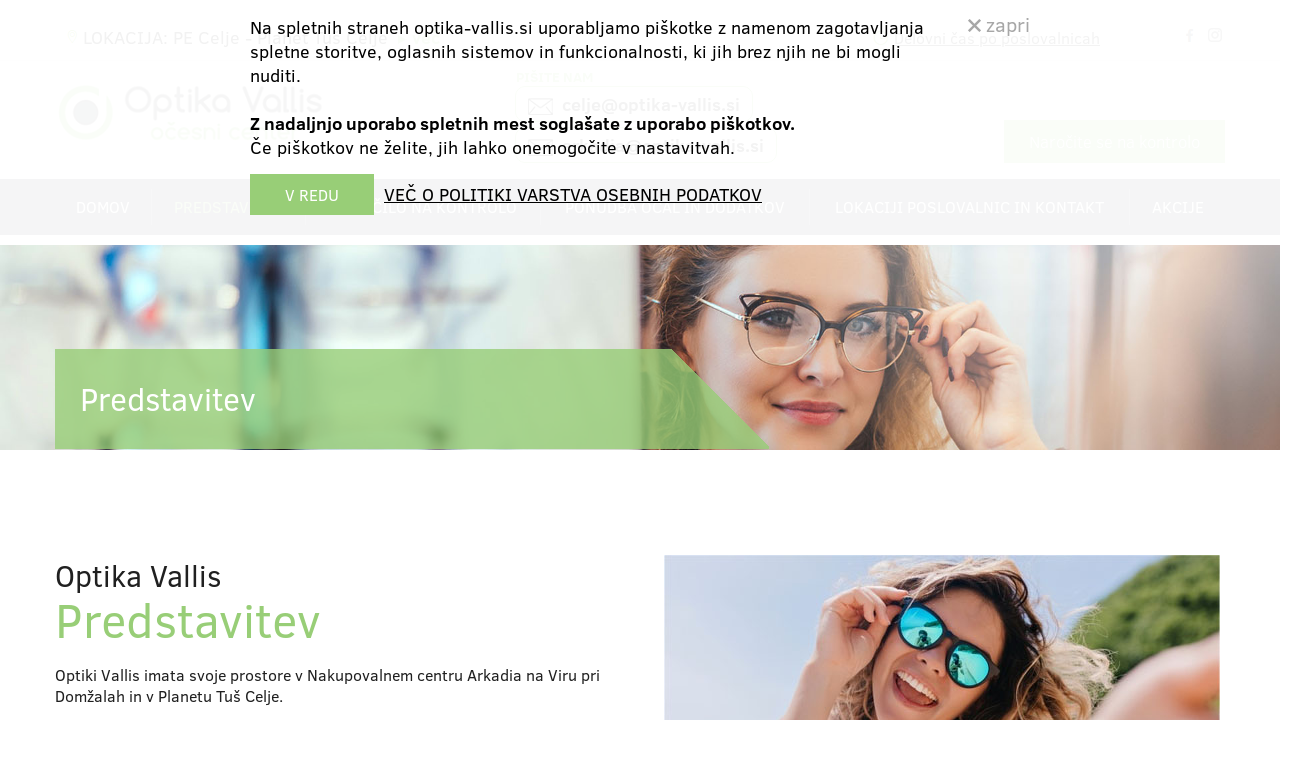

--- FILE ---
content_type: text/html; charset=UTF-8
request_url: https://www.optika-vallis.si/predstavitev.html
body_size: 9912
content:

<!DOCTYPE html>
<html>
<head>
<meta http-equiv="Content-Type" content="text/html; charset=utf-8" />
<meta http-equiv="imagetoolbar" content="no" />
<meta name="viewport" content="width=device-width, initial-scale=1.0, maximum-scale=2.0, minimum-scale=1.0, user-scalable=yes">
<title>Optika Vallis</title>
<meta name="keywords" content="" />
<meta name="description" content="" />
<meta name="Author" content="mmstudio.si" />
<meta property="og:description" content="">
<meta property="og:url" content="http://www.optika-vallis.si/predstavitev.html">
<meta property="og:image" content="">
<meta property="og:type" content="website">
<meta property="og:title" content=" | Optika Vallis">
<meta property="og:site_name" content=" | Optika Vallis">
<link href="/style_common.css" rel="stylesheet" type="text/css" />
<link href="/content_content.css" rel="stylesheet" type="text/css" />
<link href="/mods_generic/jquery/jcarousel_responsive/jcarousel.responsive.css" rel="stylesheet" type="text/css" />
<link rel="shortcut icon" href="/images/favicon.png" />
<script type="text/javascript">
page_loaded = false;
//window.onerror = function() {return (!page_loaded) ? true : false;};
</script>
<link href="/mods/contents/content.css" rel="stylesheet" type="text/css" />
<link href="/mods/contents/top_menu.css" rel="stylesheet" type="text/css" />
<link href="/mods/news/first_side_news.css" rel="stylesheet" type="text/css" />
<link href="/mods_generic/jquery/royal_slider/royal_slider.css" rel="stylesheet" type="text/css" />
<link href="/mods/iskanje/side_search.css" rel="stylesheet" type="text/css" />
<link href="/mods_generic/popupbox/popupbox.css" rel="stylesheet" type="text/css" />
<link href="/mods_generic/cookies-optin/cookies.css" rel="stylesheet" type="text/css" /><link href="/mods_generic/jquery/magnific_popup/magnific-popup.css" rel="stylesheet" type="text/css" />
<script type="text/javascript" src="/mods_generic/js/capture_doc_events.js"></script>
<script type="text/javascript" src="/mods_generic/js/rollover.js"></script>
<script type="text/javascript" src="/mods_generic/upload_frame/upload_frame_main.js"></script>
<script type="text/javascript" src="/mods_generic/jquery/jquery-1.4.3.min.js"></script>
<script type="text/javascript" src="/mods_generic/js/input_events.js"></script>
<script type="text/javascript" src="/mods_generic/ajax/ajax.js"></script>
<script type="text/javascript" src="/mods_generic/ajax/ajax_loader.js"></script>
<script type="text/javascript" src="/mods_generic/js/form_validator.js"></script>
<script type="text/javascript" src="/mods_generic/popupbox/popupbox.js"></script>
<script type="text/javascript" src="/mods_generic/js/control_objects.js"></script>
<script type="text/javascript" src="/mods_generic/jquery/royal_slider/royal_slider.js"></script>
<script type="text/javascript" src="/mods_generic/js/key_listener.js"></script>
<script type="text/javascript" src="/mods_generic/cookies-optin/cookies.js"></script>
	<script type="text/javascript" src="/mods_generic/jquery/magnific_popup/jquery.magnific-popup.min.js"></script>
<script type="text/javascript">
var generic_mods_folder = "mods_generic/"
var mod_param = "content";
var lang_param = "si";
function add_to_wishlist(art_id,step){
	if(!step){ step = 1; }
	
	switch(step){
		case 1:
			ajax_obj = new ajax();
			ajax_obj._call("/ajax/?module=articles&action=add_wishlist&id="+art_id,"add_to_wishlist("+art_id+",2)");
		break;
		case 2:
			var result = ajax_obj._result();
			eval("result = "+result+";");
			
			if(result["ok"] == 1){
				$(".wishlist_icon div").html(result["num_items"]);
				$("#art_"+art_id+" .wishlist_button").addClass("sel");
				popupbox_open("/?type=mod&module=content&action=popupbox&act=msg_ok&out=9");
			}else{
				popupbox_open("/?type=mod&module=content&action=popupbox&act=msg_ok&out=10");
			}
		break;
	}
}
</script><script type="text/javascript" src="/mods_generic/jquery/jcarousel_responsive/jcarousel.responsive.js"></script>

	<script type="text/javascript">
		var cart_moved = 0;
		var finished_counter = false;
		
		var windowWidth = $(window).width();
		var offset = -(window.innerHeight/1.15);
		$(document).scroll(function() {			
			delay = 0;
			$.each($(".animate:not(.animation-complete)"),function(index,value){
				if($(window).scrollTop() > getOffset(value).top + offset){
					//setTimeout(function(){
						$(value).removeClass(["animation-lr", "animation-rl", "animation-tb", "animation-bt", "animation-fade"]);
						$(value).addClass("animation-complete");
					//},300 * delay);
					
					delay++;
				}
			});
		
			if($("#list").length){
				if ($(this).scrollTop() >= $("#list").position().top - 120) {
					$('.slide_down_button').stop(true,true).fadeOut(300);
				}else{
					console.log('bla');
					$('.slide_down_button').stop(true,true).fadeIn(300);
				}
			}

			topScrolled = $(document).scrollTop();

			if(topScrolled > 168){
				$(".main_menu").addClass("scroll");
			}else{
				$(".main_menu").removeClass("scroll");
			}
			
			if(topScrolled > 0){
				$(".menu_container,.top_container").addClass("scroll");
			}else{
				$(".menu_container,.top_container").removeClass("scroll");
			}
						
			if($(".counter").length > 0){
				var topDistance = $(".counter:not(.stop)").offset().top;
				
				if((topDistance + 80) < topScrolled + $(window).height() && !finished_counter){
					finished_counter = true;
					$("table.counter:not(.stop) tr td table tr td:nth-child(1)").each(function () {
						$(this).prop("Counter",0).animate({
							Counter: parseInt($(this).text())
						}, {
							duration:3000,
							easing: "swing",
							step: function (now) {
								$(this).text(Math.ceil(now)+"%");
							}
						});
					});
				}
			}
			
			if($(".packages_container").length > 0){
				var topDistance = $(".packages_container").offset().top;
				if((topDistance + 80) < topScrolled + $(window).height()){
					$(".packages_container .package_item").each(function (key,value){
						$(this).delay(300 * (1+key)).queueAddClass("animate");
					});
				}
			}
		});
		
		function getOffset( el ) {
			var _x = 0;
			var _y = 0;
			while( el && !isNaN( el.offsetLeft ) && !isNaN( el.offsetTop ) ) {
					_x += el.offsetLeft - el.scrollLeft;
					_y += el.offsetTop - el.scrollTop;
					el = el.offsetParent;
			}
			return { top: _y, left: _x };
		}
		
		$(document).ready(function(){
			
var hash = window.location.hash;
	
var windowWidth = $(window).width();

if(window.location.hash) {
	$('html, body').animate({
    scrollTop: 0
  }, 1);
}

topOffset = 40;
if(hash != ''){
	$('html, body').animate({
		scrollTop: $(hash).offset().top - topOffset
	}, 1000);
}
	tmp_width = window.innerWidth;console.log(tmp_width);
	if(tmp_width < 1171){
		$('.main_menu a').click(function(){
			parent = $(this).parent();
			parent.toggleClass('active');
			if($('.art_menu',parent).length > 0){
				event.preventDefault();
				$('.art_menu',parent).slideToggle();
			}
		});
		
		$('.right_side .search_icon').click(function() {
			$('.search2').slideToggle(300);
		});
	}else{
		$('.main_menu li').hover(
			function () {console.log('HOVER');
				//show its submenu
				$('.art_menu', this).fadeIn(160);
			}, 
			function () {
				//hide its submenu
				$('.art_menu', this).fadeOut(160);			
			}
		);
	}
	
	$('.main_menu .menu_sub_item a').hover(
		function(){
			background = $(this).attr('background');
			$('.menu_side_image').css({'background':'url('+background+') center center no-repeat','background-size':'cover'});
		}
	);
	
	$('.menu_sub_item').click(
		function (event) {
			//show its submenu
			if($('.menu_sub_item_subs a',this).length > 0){
				event.preventDefault();
			}
			
			$('.menu_sub_item .submenu').removeClass('sel')
			$('a.submenu',this).addClass('sel');
			$('.menu_sub_item_subs').css('display','none');
			$('.menu_sub_item_subs', this).fadeToggle(160);
			
		}
	);
var windowWidth = $(window).width();	
if (windowWidth < 768) {
	$("#toggle-submenu").on("click", function() {
		$(".content_left").fadeToggle();
		$(this).toggleClass("active");
	});
}

$(document).scroll(function(){
	if($(document).scrollTop() > 84 && !$(".sliding_menu").hasClass("scroll")){
		$(".sliding_menu").addClass("scroll");
	}else if($(document).scrollTop() <= 84){
		$(".sliding_menu").removeClass("scroll");
	}
});

if($(document).scrollTop() > 84 && !$(".sliding_menu").hasClass("scroll")){
		$(".sliding_menu").addClass("scroll");
	}else if($(document).scrollTop() <= 84){
		$(".sliding_menu").removeClass("scroll");
	}

$(function() {
		
	var setup = function(data) {
		var html = '<ul>';

		$.each(data.items, function() {
			html += '<li><img src="' + this.src + '" alt="' + this.title + '"></li>';
		});

		html += '</ul>';

		// Append items
		carousel_new
			.html(html);

		// Reload carousel
		carousel_new
			.jcarousel('reload');
	};

	//$.getJSON('data.json', setup);
});$('#header_slider').royalSlider({
		arrowsNav: true,
    loop: true,
    keyboardNavEnabled: true,
    controlsInside: true,
    arrowsNavAutoHide: false,
    controlNavigation: 'none',
    thumbsFitInViewport: false,
    navigateByClick: true,
    startSlideId: 0,
    autoPlay: true,
    transitionType:'fade',
    globalCaption: true,
		autoHeight: true,
		autoScaleSlider: false,
		imageScaleMode: 'none',
		imageAlignCenter: false,
		autoPlay: {
			enabled: true,
			pauseOnHover: true,
			delay:8000
		}
		});
	
	$('#header_slider_mobile').royalSlider({
		arrowsNav: true,
		loop: true,
		keyboardNavEnabled: false,
		controlsInside: false,
		imageScaleMode: 'fill',
		imageAlignCenter: true,
		arrowsNavAutoHide: false,
		controlNavigation: 'none',
		thumbsFitInViewport: false,
		navigateByClick: true,
		startSlideId: 0,
		autoPlay: true,
		transitionType:'fade',
		globalCaption: true,
		autoScaleSlider:true,
		autoPlay: {
			enabled: true,
			pauseOnHover: true,
			delay:8000
		}
	});
	
	$('#header_slider_mobile_landscape').royalSlider({
		arrowsNav: true,
		loop: true,
		keyboardNavEnabled: false,
		controlsInside: false,
		imageScaleMode: 'fill',
		imageAlignCenter: true,
		arrowsNavAutoHide: false,
		controlNavigation: 'none',
		thumbsFitInViewport: false,
		navigateByClick: true,
		startSlideId: 0,
		autoPlay: true,
		transitionType:'fade',
		globalCaption: true,
		autoScaleSlider:true,
		autoPlay: {
			enabled: true,
			pauseOnHover: true,
			delay:8000
		}
	});
$('.top_container .top_content .content').hover(
	function(){
		return;
	},
	function(){
		$('.search_input, .search_input input').animate({
			width:0
		},300);
	}
);
			var offsetCustom = 100;
			$("a[href*=\"#\"]:not([href=\"#\"])").on("click", function() {
				var target = $(this.hash);
				target = target.length ? target : $("[name=" + this.hash.substr(1) +"]");

				if (target.length) {
					$("html, body").animate({
						scrollTop: target.offset().top - offsetCustom
					}, 1000);
					//return false;
				}

				if($("#questions-list").length > 0) {
					$("#questions-list .top a").each(function( index ) {
						if ($(this).parent().hasClass("active")) {
							$(this).parent().removeClass("active");
						};
					});

					$(this).parent().addClass("active");
				}
			});
						
			carousel_ajax = $(".locations");
			carousel_ajax
				.on("jcarousel:reload jcarousel:resize jcarousel:create", function () {
					//$(this).width(window.innerWidth - 30);
					var carousel_gallery = $(this),
					width = carousel_gallery.innerWidth();
					
					num_items = 1;
					
					width = width / num_items;
					carousel_gallery.jcarouselAutoscroll({
						target: "+="+num_items
					});
		
					carousel_gallery.jcarousel("items").css("width", Math.ceil(width) + "px");
				})
				.jcarousel({
					wrap: "circular",
					method: "fade",
					 animation: {
						duration: 800
					 }
				})
				.jcarouselAutoscroll({
					interval: 5000,
					autostart: true,
					
				});
				
			
			carousel_ajax = $('.opinions');
			
			carousel_ajax
				.on('jcarousel:reload jcarousel:resize jcarousel:create', function () {
					//$(this).width(window.innerWidth - 30);
					var carousel_gallery = $(this),
					width = carousel_gallery.innerWidth();

					num_items = 1;
					
					width = width / num_items;
					carousel_gallery.jcarouselAutoscroll({
						target: '+='+num_items
					});
		
					carousel_gallery.jcarousel('items').css('width', Math.ceil(width) + 'px');
				})
				.jcarousel({
					wrap: 'circular',
					 animation: {
						duration: 800
					 }
				}).jcarouselAutoscroll({
					interval: 5000,
					autostart: true
				});
			
			$(".jcarousel-pagination")
				.on("jcarouselpagination:active", "a", function() {
						$(this).addClass("active");
				})
				.on("jcarouselpagination:inactive", "a", function() {
						$(this).removeClass("active");
				})
				.on("click", function(e) {
						e.preventDefault();
				})
				.jcarouselPagination({
						perPage: 1,
						item:function(page) {
								return "<a href='#" + page + "'>" + page + "</a>";
						}
				});
			
			var topOffset = 120;
			$("a[href*=\"#\"]:not([href=\"#\"])").on("click", function() {
				var target = $(this.hash);
				target = target.length ? target : $("[name=" + this.hash.substr(1) +"]");
				
				if (target.length) {
					$("html, body").animate({
						scrollTop: target.offset().top - topOffset
					}, 1000);
					//return false;
				}
			});
			
			$(".ajax-popupbox-link").magnificPopup({
				type: "ajax",
				fixedContentPos: false,
				  fixedBgPos: true,
		
				  overflowY: "auto",
		
				  closeBtnInside: true,
				  preloader: false,
				  
				  midClick: true,
				  removalDelay: 300,
				  mainClass: "my-mfp-zoom-in"
			});
			
			//ANIMATIONS
			setTimeout(function(){
				var windowWidth = $(window).width();
				var offset = -(window.innerHeight/1.15);
				delay = 0;
				$.each($(".animate:not(.animation-complete)"),function(index,value){
					if($(window).scrollTop() > getOffset(value).top + offset){
						delay++;
						//setTimeout(function(){
							$(value).removeClass(["animation-lr", "animation-rl", "animation-tb", "animation-bt", "animation-fade"]);
							$(value).addClass("animation-complete");
						//},300 * delay);					
					}
				});
			},500);
		});

		$.fn.queueAddClass = function(className){
			this.queue("fx", function(next) {
				$(this).addClass(className);
				next();
			});
			return this;
		};
		
		$.fn.queueRemoveClass = function(className) {
			this.queue("fx", function(next) {
				$(this).removeClass(className);
				next();
			});
			return this;
		};
	</script>
	<!-- Facebook Pixel Code -->
	<script>
	!function(f,b,e,v,n,t,s)
	{if(f.fbq)return;n=f.fbq=function(){n.callMethod?
	n.callMethod.apply(n,arguments):n.queue.push(arguments)};
	if(!f._fbq)f._fbq=n;n.push=n;n.loaded=!0;n.version='2.0';
	n.queue=[];t=b.createElement(e);t.async=!0;
	t.src=v;s=b.getElementsByTagName(e)[0];
	s.parentNode.insertBefore(t,s)}(window,document,'script',
	'https://connect.facebook.net/en_US/fbevents.js');
	 fbq('init', '1361962044202501'); 
	fbq('track', 'PageView');
	fbq('track', 'ViewContent');
	
	</script>
	<!-- End Facebook Pixel Code --><link href="/style_responsive.css" rel="stylesheet" type="text/css" />
</head>

<body onload="document_init(); rollover_onload(); upload_frame_init(); page_loaded = true; ajax_loader_init(); page_loaded = true;">  
<div id="ajax_loader" style=""></div><div id="popupbox_background" style="" onclick="popupbox_close();"></div>
<iframe id="popupbox_iframe" name="popupbox_iframe" frameborder="0" allowTransparency="true" scrolling="no" src="/mods_generic/popupbox/blank.html" style=""></iframe><form id="form1" name="form1" method="post" action="" onsubmit="return false;">
<script type="application/javascript">
function openClose(id){
	$("#"+id).fadeToggle(300);
}
</script>
<div class="top_contacts">
	<div class="left_side">
		<div class="locations">
			<ul>
				<li>
					<img src="/images/location_icon.png" /> LOKACIJA: PE Arkadia - Nakupovalni center Arkadia <a href="/lokacije-poslovalnic.html">več</a>
				</li>
				<li>
					<img src="/images/location_icon.png" /> LOKACIJA: PE Celje - Planet Tuš Celje <a href="/lokacije-poslovalnic.html">več</a>
				</li>
<!--
				<li>
					<img src="/images/location_icon.png" /> LOKACIJA: PE Murska Sobota - Lendavska cesta 66 d <a href="/lokacije-poslovalnic.html">več</a>
				</li>
-->
			</ul>
		</div>
	</div>
	<div class="right_side">
		<a href="javascript:openClose('time')" style="position: relative;">
			<img src="/images/time_icon.png" style="margin-right:5px; padding-top:5px;" align="left" />Delovni čas po poslovalnicah
			<div id="time" class="time_container">
				<img alt="" height="13" src="/e_files/content/location_icon.png" width="10" /> <strong>PE ARKADIA</strong><br />
PON-PET: 09:00-20:00<br />
SOB: 09:00-17:00<br />
NED: ZAPRTO<br />
24. in 31.12.2025: 09:00-15:00
<hr /><img alt="" height="13" src="/e_files/content/location_icon.png" width="10" /> <strong>PE CELJE</strong><br />
PON-PET: 09:00-21:00<br />
SOB: 09:00-21:00<br />
NED: ZAPRTO<br />
24. in 31.12.2025: 09:00-17:00
<hr />			</div>
		</a>
		<div class="social">
			<a href="https://www.facebook.com/optikavallis/" target="_blank"><img src="/images/facebook_icon.png" /></a>
			<a href="https://www.instagram.com/optika_vallis/" target="_blank"><img src="/images/instagram_icon.png" /></a>
		</div>
		<div class="clear"></div>
	</div>
	<div class="clear"></div>
</div>
<div class="top_container">
	<div class="top_content">
		<div class="logo">
			<a href="/si/"><img src="/images/logo.png" /></a>
		</div>
		<div class="contacts">
			<table cellpadding="0" cellspacing="0" border="0" width="100%;">
				<tr>
					<!--td valign="bottom"><a href="tel:0038611234567"><div>POKLIČITE</div><img src="/images/phone_icon.png" style="margin-right:5px; vertical-align: middle;" /> 01 123 45 67</a></td-->
					<td valign="bottom">
						<a href="mailto:celje@optika-vallis.si"><div>PIŠITE NAM</div><img src="/images/email_icon.png" style="margin-right:5px; vertical-align: middle;" /> celje@optika-vallis.si</a><br />
						<a href="mailto:arkadia@optika-vallis.si" style="margin-top:5px;"><img src="/images/email_icon.png" style="margin-right:5px; vertical-align: middle;" /> arkadia@optika-vallis.si</a>
					</td>
					<td valign="bottom" style="text-align: right;"><a href="/narocilo-na-kontrolo.html" class="green_button">Naročite se na kontrolo</a></td>
				</tr>
			</table>
		</div>
		<div class="clear"></div>
	</div>
</div>
<div class="menu_container">
	<div class="main_menu">
		
	<script type='text/javascript'>
	menu_open = false;
	function openMenu(){
		if(!menu_open){
			$('.resp_menu_button').addClass('open');
			$('.main_menu').fadeIn(300);
			menu_open = true;
		}else{
			$('.resp_menu_button').removeClass('open');
			$('.main_menu').fadeOut(300);
			menu_open = false;
		}
	}
	</script>
	<ul><li>
			<a style="margin-left:0px;" href="/si/" >Domov</a>			
		</li><li>
			<a  href="/predstavitev.html" class="sel">Predstavitev</a>			
		</li><li>
			<a  href="/narocilo-na-kontrolo.html" >Naročilo na kontrolo</a>			
		</li><li>
			<a  href="/ponudba-ocal-in-dodatkov.html" >Ponudba očal in dodatkov</a>			
		</li><li>
			<a  href="/lokacije-poslovalnic.html" >Lokaciji poslovalnic in kontakt</a>			
		</li><li>
			<a  href="/akcije.html" >Akcije</a>			
		</li>
	</ul>
	<div class="responsive-shown contact">
		<a href="/narocilo-na-kontrolo.html" class="green_button">Naročite se na kontrolo</a><br />
		<div style="background-color:#fff; padding:10px 10px 25px 10px; margin-top:20px;">
			<!--a href="tel:0038611234567"><img src="/images/phone_icon.png" style="margin-right:5px; vertical-align: middle;"> 01 123 45 67</a><br /-->
			<a href="mailto:celje@optika-vallis.si"><img src="/images/email_icon.png" style="margin-right:5px; vertical-align: middle;"> celje@optika-vallis.si</a> &nbsp; 
			<a href="mailto:arkadia@optika-vallis.si"><img src="/images/email_icon.png" style="margin-right:5px; vertical-align: middle;"> arkadia@optika-vallis.si</a>
		</div>
	</div>	</div>	
	<a href="javascript:openMenu()" class="resp_menu_button" id="resp_menu_button">
		<span></span>
		<span></span>
		<span></span>
	</a>
</div>
<div class="header_container">
	
			<div id="header_slider_content">
				<div class="header_slide_content" style="height:365px; height:16vw; width:100%; background:url(/e_files/content_header/content_predstavitev.jpg) center center no-repeat; background-size:cover;">
					<div class="rsMinW">
						<div class="rsGCaption"><table align="center" border="0" cellpadding="0" cellspacing="0" style="height:100%;width:100%; max-width:1170px;">
	<tbody>
		<tr>
			<td style="vertical-align: bottom;">
			<h1>Predstavitev           </h1>
			</td>
		</tr>
	</tbody>
</table>
</div>
					</div>
				</div>
			</div></div><div class="content_container" style=""><div class="content_content"><br class="responsive-hidden" />
<br class="responsive-hidden" />
<br class="responsive-hidden" />
 <br />
 
<table align="center" border="0" cellpadding="0" cellspacing="0" style="width:100%;max-width:1170px;">
	<tbody>
		<tr>
			<td style="width: 48%; vertical-align: top;">
			<h3>Optika Vallis</h3>

			<h1>Predstavitev</h1>
			<br />
			Optiki Vallis imata svoje prostore v Nakupovalnem centru Arkadia na Viru pri Domžalah in v Planetu Tuš Celje.<br />
			<br />
			V Optiki Vallis ponujamo širok izbor sončnih in korekcijskih očal priznanih proizvajalcev ter kontaktne leče in tekočine za vzdrževanje leč.</td>
			<td style="width: 4%;"> </td>
			<td style="width: 48%; vertical-align: top;"><img alt="" class="animate animation-rl" src="/e_files/content/soncna_ocala.jpg" style="width: 556px; height: 320px;" /></td>
		</tr>
	</tbody>
</table>
<br class="responsive-hidden" />
<br class="responsive-hidden" />
 
<table align="center" border="0" cellpadding="0" cellspacing="0" style="width:100%;max-width:1170px;">
	<tbody>
		<tr>
			<td style="width: 48%; vertical-align: top;"><img alt="" class="animate animation-lr" src="/e_files/content/o_nas.jpg" style="width:100%;" /></td>
			<td style="width: 4%;"> </td>
			<td style="width: 48%; vertical-align: top;">
			<h1>O nas</h1>
			<br />
			<br />
			Optika Vallis je nov in svež obraz na slovenskem trgu, a vendar svoje znanje in strokovnost črpa iz več kot 40 letne tradicije! Lastniki Optike Vallis so oče Vinko Dolinšek in sinova Gašper in Miha. Vinko je svojo pot v optični dejavnosti začel pred več kot 40 leti, ko se je izšolal za optika in kasneje izuril v zelo kvalitetnega in natančnega optika. Svoje izkušnje je nabiral in se izpopolnjeval v eni izmed prvih družinskih optik na domžalskem območju Optiki Helena Dolinšek.<br />
			<br />
			Ideja za ustanovitev nove optike se je porodila sinovoma, ki sta svojo poklicno pot, tako kot oče našla v optični dejavnosti z odprtjem uspešne spletne trgovine s kontaktnimi lečami Moje-lece.si.</td>
		</tr>
	</tbody>
</table>
<br class="responsive-hidden" />
<br class="responsive-hidden" />
<br />
 </div></div><div class="content_container" style="background:url(/e_files/content_header/header_poslanstvo.jpg) center center no-repeat; background-size:cover;"><div class="content_content"><br />
<br />
 
<table align="center" border="0" cellpadding="0" cellspacing="0" style="width:100%;max-width:715px;">
	<tbody>
		<tr>
			<td style="text-align: center;">
			<h1>Naše poslanstvo in vizija</h1>
			<br />
			<br />
			Poslanstvo Optike Vallis je, da se vsaki stranki posvetimo, ji prisluhnimo in nato ponudimo najboljšo rešitev za korekcijo vida.<br />
			<br />
			<br />
			Vizija Optike Vallis je postati vodilna optika na širšem ljubljanskem območju, z največjo ponudbo korekcijskih in sončnih očal po najnižjih cenah.<br />
			<br />
			<br />
			<img alt="" class="non-responsive" src="/e_files/content/poslanstvo_mnenje.png" style="width: 129px; height: 129px;" /><br />
			<br />
			<br />
			<span class="white_text"><strong><em>Ljudi vedno najprej prepoznamo preko obraza, zato so očala, ki jih izberete, pomemben del vaše podobe, odsev vašega izgleda.</em></strong><br />
			<br />
			Vinko Dolinšek</span><br />
			<br />
			 </td>
		</tr>
	</tbody>
</table>
</div></div><div class="content_container" style=""><div class="content_content"><br class="responsive-hidden" />
<br class="responsive-hidden" />
 
<div style="text-align: center;">
<h1>Strokovna ekipa</h1>
<br />
<br />
 
<table align="center" border="0" cellpadding="0" cellspacing="0" style="width:100%;max-width:1170px;">
	<tbody>
		<tr>
			<td style="text-align: left; vertical-align: top; width: 48%;">V sodobno opremljeni očesni ambulanti strankam nudimo pregled vida z najsodobnejšimi optičnimi napravami, ki so v skladu s predpisi Ministrstva za zdravje. <br />
			 
			<ul>
				<li>sodobno opremljena očesna ambulanta</li>
				<li>pregled vida z najsodobnejšimi optičnimi napravami</li>
				<li>predpis ustreznega zdravljenja</li>
			</ul>
			</td>
			<td style="vertical-align: top; width: 4%;"> </td>
			<td style="text-align: left; vertical-align: top; width: 48%;"><img alt="" class="animate animation-rl" src="/e_files/content/strokovna_ekipa.jpg" style="width:100%;" /></td>
		</tr>
	</tbody>
</table>
</div>
<br class="responsive-hidden" />
<br class="responsive-hidden" />
 </div></div><div class="content_container" style="background-color:#f7f7f7;">
	<div class="content_content" style="max-width:1170px; margin:auto;">
		<div class="newsletter" id="newsletter_form2">
				
	<script type="text/javascript">
		function form_action(type,step){
			if(!step){ step = 1; }
			
			switch(type){
				case "mailing2":
					inp_obj = document.getElementById("newsletter_user_email2");
					if(!validate_input(inp_obj.value) || inp_obj.value == "Enter your e-mail"){
						alert("Prosimo vpišite vaš elektronski naslov");
						inp_obj.focus();
						return;
					}

					if(!validate_email(inp_obj.value)){
						alert("Prosimo vpišite pravilen elektronski naslov");
						inp_obj.focus();
						return;
					}

					ok = true;
					$.each($("#gdpr2 input[type='checkbox']"),function(key,value){
						if(!$(this).is(":checked") && ok){
							alert("Strinjati se morate z našimi pogoji poslovanja.");
							ok = false;
							return;
						}
					});

					if(ok){
						ajax_obj = new ajax();
						ajax_obj._call("/ajax/?module=content&action=newsletter2","form_action('mailing_finish2')","POST","newsletter_form2");
					}
				break;
				case "mailing_finish2":
					var result = ajax_obj._result();
					eval("result = " + result + ";");

					if(result["ok"] == 1){
						fbq("track", "Lead");						
						popupbox_open("/index.php?type=mod&module=content&action=popupbox&act=msg_ok&out=6");
					}else{
						popupbox_open("/index.php?type=mod&module=content&action=popupbox&act=msg_ok&out=7");
					}
				break;
			}
		}
	</script>
	<div class="left">
		<h3>PRIJAVA NA</h3>
		<h1>e-novice</h1><input type="text" id="newsletter_user_email2" name="newsletter_user_email2" placeholder="Vnesite vaš e-mail" /><a href="javascript:form_action('mailing2');" class="green_button arrow">Pošlji</a>
	</div>
	<div class="gdpr" id="gdpr2">
		<div style="margin-top:10px; text-align:left; font-size:14px;">
			<input type="checkbox" value="4" id="gdpr2_4" name="gdpr2[]" style="width:15px; font-size:16px;" />
			<label for="gdpr2_4" style="font-size:16px;">Želim prijemati e-novice</label>
		</div>
		<div style="margin-top:10px; text-align:left; font-size:14px;">
			<input type="checkbox" value="0" id="gdpr2_0" style="width:15px;" />
			<label for="gdpr2_0" style="font-size:16px;">S pošiljanjem podatkov ste seznanjeni s <a href="/pogoji-poslovanja.html" target="_blank" style="color:#020202;">splošnimi pogoji</a>, specifičnimi nameni uporabe in <a href="/pogoji-poslovanja.html#pravice" target="_blank" style="color:#020202;">vašimi pravicami</a> glede uporabe osebnih podatkov.</label>
		</div>
	</div>
	<div class="clear"></div>		</div>
		<div class="opinions">
				<ul>
						<li>Z optiko Vallis sem bila zelo zadovoljena. Osebje je bilo zelo prijazno. Svetovali so mi pri izbir usterznih očal in reči moram, da sem z odločitvijo super zadovoljna. Toplo priporočam.</li><li>S storitvami optike Vallis sem izjemno zadovljen. Strokovnost, prijaznost in bogata ponudba vse na enem mestu.</li>				</ul>
				<div class="jcarousel-pagination"></div>
		</div>
		<div class="clear"></div>
	</div>
</div>
<div class="footer_container">
	<div class="footer_content">
    	<table align="center" border="0" cellpadding="0" cellspacing="0" style="width:100%;max-width:1170px;">
	<tbody>
		<tr>
			<td style="width: 30%; padding-right: 5%; vertical-align: top;"><img alt="" src="/e_files/content/logo.png" style="width: 193px; height: 116px;" /><br />
			<br />
			Optiko Vallis najdete v Nakupovalnem centru Arkadia na Viru pri Domžalah in v Planetu Tuš Celje.<br />
			<br />
			PODJETJE:<br />
			MGV 91 d.o.o.<br />
			Pod kostanji 6,<br />
			1218 Komenda<br />
			SI13128396<br />
			Mat.št: 6767320000<br />
			E-mail: <a href="mailto:celje@optika-vallis.si?subject=Optika%20Celje">celje@optika-vallis.si</a><br />
			E-mail: <a href="mailto:arkadia@optika-vallis.si?subject=Optika%20Arkadia">arkadia@optika-vallis.si</a><br />
			Vpisani smo v sodni register pod številko: <br />
			Srg 2015/2835</td>
			<td style="vertical-align: top;">
			<h2>KATEGORIJE</h2>
			<br />
			<a href="/">Domov</a><br />
			<a href="/predstavitev.html">Predstavitev podjetja</a><br />
			<a href="/narocilo-na-pregled.html">Naročilo na kontrolo</a><br />
			<a href="/ponudba-ocal-in-dodatkov.html">Ponudba očal in dodatkov</a><br />
			<a href="/lokacije-poslovalnic.html">Lokacije poslovalnic</a><br />
			<a href="/lokacije-poslovalnic.html">Kontakt</a><br />
			<a href="/zaposlitev.html">Zaposlitev</a><br />
			 </td>
			<td style="vertical-align: top;">
			<h2>UPORABNO</h2>
			<br />
			<a href="/pogoji-poslovanja.html">Pogoji poslovanja</a><br />
			<a href="/lokacije-poslovalnic.html">Prevzemna mesta</a><br />
			<br />
			 </td>
			<td style="vertical-align: top; width: 19%;">
			<h2>POSLOVALNICI</h2>
			<br />
			Nakupovalni center Arkadia<br />
			Virska cesta 21, 1233 Dob<br />
			tel: 041 615 509<br />
			<a class="green_text" href="mailto:arkadia@optika-vallis.si">arkadia@optika-vallis.si</a><br />
			<br />
			<br />
			Planet Tuš Celje<br />
			Mariborska cesta 128, 3000 Celje<br />
			tel: 031 745 151<br />
			<a class="green_text" href="mailto:celje@optika-vallis.si">celje@optika-vallis.si</a><br />
			 </td>
		</tr>
	</tbody>
</table>
    </div>
</div>
<div class="production_container">
	<div class="production_content">
		Vse pravice pridržane © Optika Vallis 2021, izdelava <a href="https://mmstudio.si" target="_blank">MMStudio</a>
	</div>
</div>
<script type="text/javascript">
var cookies_infobox_opened = true;
</script>
<div id="cookies_alert_container" style="display:block;">
  <div id="cookies_content_holder" class="content_holder" style="position:relative;">  
    <div class="content">
      <a href="javascript:cookies_toggle();" class="cookie_close_button"><img src="/images/close_cookie.png" /> zapri</a>
      <span class="content_title">
	  	Na spletnih straneh optika-vallis.si uporabljamo piškotke z namenom zagotavljanja<br />spletne storitve, oglasnih sistemov in funkcionalnosti, ki jih brez njih ne bi mogli<br />nuditi.<br /><br />

		<strong>Z nadaljnjo uporabo spletnih mest soglašate z uporabo piškotkov.</strong><br />
		Če piškotkov ne želite, jih lahko onemogočite v nastavitvah.</span>
      <div class="content_buttons">
        <a href="/cookies_allow" class="agree">V REDU</a>&nbsp; <a href="/piskotki.html" style="color:#000; text-decoration: underline; display:inline-block;">VEČ O POLITIKI VARSTVA OSEBNIH PODATKOV</a>
        <div style="clear:both;"></div>       
      </div>
      <div style="clear:both;"></div>
    </div>
  </div>
</div>

<div id="cookies_alert_disclamer" style="display:none;" onclick="this.style.display='none'">
	<div class="content">
    <table border="0" cellspacing="0" cellpadding="20">
      <tr>
        <td><strong>IZJAVA O VAROVANJU OSEBNIH PODATKOV</strong><br /><br />
         Naša spletna stran uporablja piškotke. Piškotki so majhne datoteke, ki jih naložimo na vaš računalnik. Tako vas lahko prepoznamo, ko se vrnete na našo stran. Uporabljamo naslednje piškotke:<br />
          <br />
          </td>
      </tr>
      <tr>
        <td><table border="0" cellspacing="5" cellpadding="0">
        	<tr>
	<td width='160' align='left' valign='top'>Piškotek _ga: </td>
    <td width='400' align='left' valign='top'>Z njim spremljamo obiskanost strani in skrbimo za boljšo uporabniško izkušnjo.</td>
</tr>        </table></td>
      </tr>
      <tr>
        <td>Podatkov, zbranih s pomočjo piškotkov ne bomo posredovali tretjim osebam.<br />
Če ne želite, da na vašo napravo shranjujemo piškotke, lahko nastavitve spremenite kadarkoli ob obisku strani v levem kotu spodaj s klikom na ikono z znakom i.</td>
      </tr>
    </table>
	</div>
</div>
	<!-- Matomo -->
	<script type="text/javascript">
		var _paq = window._paq = window._paq || [];
		/* tracker methods like "setCustomDimension" should be called before "trackPageView" */
		_paq.push(['trackPageView']);
		_paq.push(['enableLinkTracking']);
		(function() {
			var u="https://piwik.mmstudio.si/";
			_paq.push(['setTrackerUrl', u+'matomo.php']);
			_paq.push(['setSiteId', '352']);
			var d=document, g=d.createElement('script'), s=d.getElementsByTagName('script')[0];
			g.type='text/javascript'; g.async=true; g.src=u+'matomo.js'; s.parentNode.insertBefore(g,s);
		})();
	</script>
	<!-- End Matomo Code -->
		<!-- Global site tag (gtag.js) - Google Analytics -->
		<script async src="https://www.googletagmanager.com/gtag/js?id=G-PH4E1XG053"></script>
		<script>
			window.dataLayer = window.dataLayer || [];
			function gtag(){dataLayer.push(arguments);}
			gtag('js', new Date());

			gtag('config', 'G-PH4E1XG053');
			
		</script></form>
</body>
</html>


--- FILE ---
content_type: text/css
request_url: https://www.optika-vallis.si/style_common.css
body_size: 3784
content:
@charset "utf-8";
/* CSS Document */

@font-face {
    font-family: 'Clear Sans';
    src: url('/fonts/ClearSans-Light.eot');
    src: url('/fonts/ClearSans-Light.eot?#iefix') format('embedded-opentype'),
        url('/fonts/ClearSans-Light.woff2') format('woff2'),
        url('/fonts/ClearSans-Light.woff') format('woff'),
        url('/fonts/ClearSans-Light.ttf') format('truetype'),
        url('/fonts/ClearSans-Light.svg#ClearSans-Light') format('svg');
    font-weight: 300;
    font-style: normal;
    font-display: swap;
}

@font-face {
    font-family: 'Clear Sans';
    src: url('/fonts/ClearSans-Bold.eot');
    src: url('/fonts/ClearSans-Bold.eot?#iefix') format('embedded-opentype'),
        url('/fonts/ClearSans-Bold.woff2') format('woff2'),
        url('/fonts/ClearSans-Bold.woff') format('woff'),
        url('/fonts/ClearSans-Bold.ttf') format('truetype'),
        url('/fonts/ClearSans-Bold.svg#ClearSans-Bold') format('svg');
    font-weight: bold;
    font-style: normal;
    font-display: swap;
}

@font-face {
    font-family: 'Clear Sans';
    src: url('/fonts/ClearSans.eot');
    src: url('/fonts/ClearSans.eot?#iefix') format('embedded-opentype'),
        url('/fonts/ClearSans.woff2') format('woff2'),
        url('/fonts/ClearSans.woff') format('woff'),
        url('/fonts/ClearSans.ttf') format('truetype'),
        url('/fonts/ClearSans.svg#ClearSans') format('svg');
    font-weight: normal;
    font-style: normal;
    font-display: swap;
}

body,html{
	margin:0px;
	padding:0px;
	font-family:'Clear Sans', sans-serif;
	font-weight:normal;
	font-size:18px;
	position:relative;
	box-sizing:border-box;
}

a{
	text-decoration:none;
	color:#98ce77;
}

.clear{
	clear:both;
	height:0px;
	font-size:0px;
}

*{
	box-sizing:border-box;
}

.responsive-shown{
	display:none;
}

.top_contacts{
	max-width:1170px;
	margin:25px auto 10px auto;
}

.top_contacts .left_side{
	float:left;
	width:50%;
}

.top_contacts .left_side a{
	color:#98ce77;
	font-weight: bold;
	margin-left:5px;
}

.top_contacts .left_side a::before{
	content:' ';
	display: inline-block;
	width: 0;
	height: 0;
	border-style: solid;
	border-width: 4.5px 0 4.5px 9px;
	border-color: transparent transparent transparent #98ce77;
	margin-right:5px;
}

.top_contacts .right_side{
	float:right;
}

.top_contacts .right_side a{
	font-size:16px;
	text-decoration: underline;
	color:#202020;
}

.top_contacts .right_side .social{
	float:right;
	width:125px;
	text-align: right;
}

.top_container{
	width:100%;
	padding:16px 0px;
	z-index: 9;
	transition:padding ease-in-out 0.3s;
	border-top:1px solid #e5e5e5;
}

.top_container .top_content{
	max-width: 1170px;
	width:100%;
	margin: auto;
}

.top_container .top_content .logo{
	float:left;
	width:275px;
	transition:all ease-in-out 0.3s;
}

.top_container .top_content .logo img{
	width:100%;
}

.top_container .top_content .contacts{
	width:710px;
	float:right;
	color:#fff;
	margin-top:9px;
}

.top_container .top_content .contacts a:not(.green_button),
.menu_container .main_menu .contact a:not(.green_button){
	display: inline-block;
	color:#202020;
	font-size:18px;
	position:relative;
	border:1px solid #98ce77;
	border-radius:10px;
	font-weight:bold;
	padding:5px 12px;
}

.menu_container .main_menu .contact a:not(.green_button){
	margin-top:10px;
}

.menu_container .main_menu .contact a.green_button{
	width:calc(100% - 20px) !important;
}

.menu_container .main_menu .contact{
	text-align: center;
}

.top_container .top_content .contacts a:not(.green_button) div{
	position: absolute;
	top:-20px;
	left:0px;
	color:#98ce77;
	font-size:14px;
}

.top_container .top_content .toolbars_container{
	float:right;
	margin-top:20px;
	transition:all ease-in-out 0.3s;
}

.top_container.scroll .top_content .toolbars_container{
	margin-top:10px;
}

.top_container .top_content .toolbars_container .languages {
	float:right;
	width:35px;
}

.top_container.scroll .top_content .menu_container{
	margin-top:8px;
}

.header_container{
	margin-bottom:0px;
	position:relative;
	z-index:1;
}

/****PACKAGES****/
.packages_container{
	display:block;
}

.packages_container .package_item{
	display:inline-block;
	width:32.33%;
	border:1px solid #efefef;
	margin-left:1%;
	position:relative;
	background-color:#fff;
	text-align:center;
	padding:0px 0px 40px 0px;
	font-size:16px;
	transform:translate(200px,0px) scale(1.2);
	opacity:0;
	transition:all ease 0.5s;
}

.packages_container .package_item.animate{
	transform:translate(0px,0px) scale(1);
	opacity:1;
}
 
.packages_container .package_item:hover{
	transform:scale(1.06);
}

.packages_container .package_item:nth-child(1){
	margin-left:0px !important;
}

.packages_container .package_item .title{
	border-top:7px solid #ad2339;
	width:100%;
	padding:40px 0px 0px 0px;
	position:relative;
	font-size:24px;
}

.packages_container .package_item .title .sub_title{
	font-size:16px;
	line-height:34px;
}

.packages_container .package_item .title span{
	font-weight:600;
	color:#ad2339;
}

/*.packages_container .package_item:nth-child(2) .title span{
	color:#cf2b3e;
}

.packages_container .package_item:nth-child(3) .title span{
	color:#ec2f42;
}*/

.packages_container .package_item .title::after{
	content:' ';
	width:15%;
	border-top:1px solid #b9b9b9;
	display:block;
	margin:auto;
	margin-top:30px;
}

/*.packages_container .package_item:nth-child(2) .title{
	border-color:#cf2b3e;
}

.packages_container .package_item:nth-child(3) .title{
	border-color:#ec2f42;
}*/

.packages_container .package_item .price{
	margin-top:30px;
	font-size:24px;
	font-weight:600;
}

.packages_container .package_item .button{
	font-size:16px;
	text-decoration:none;
	border:1px solid #d0293d !important;
	color:#d0293d;
	display:inline-block;
	margin-top:40px;
	padding:10px 20%;
}

.content_container{
	position: relative;
	z-index: 2;
}

.content_container .content_content table.piktogrami{
	top:-35px;
	position: relative;
	box-shadow:0px 10px 20px rgba(0,0,0,0.1);
}

.content_container .content_content table.piktogrami h2{
	font-weight:normal;
	margin:0px;
	line-height:25px;
	font-size:26px;
}

.content_container .content_content table.piktogrami table tr td{
	padding:40px 25px 30px 25px;
	background-color: #ffffff;
	border-right:1px solid #e5e5e5;
	transition: all ease-in-out 0.3s;
	font-size:16px;
	color:#202020;
	font-weight:normal;
}

.content_container .content_content table.piktogrami table tr td:nth-last-child(1){
	border:none;
}

.content_container .content_content table.piktogrami table tr td:hover{
	background-color: #98ce77;
	color:#fff;
}

.content_container .content_content table.piktogrami table tr td:hover img{
	filter:invert(100%) sepia(100%) saturate(0%) hue-rotate(65deg) brightness(102%) contrast(104%);
}

.content_container .content_content table.piktogrami table tr td a{
	font-size:16px;
	font-weight:bold;
	color:#98ce77;
}

.content_container .content_content table.piktogrami table tr td a::before{
	content: ' ';
	display: inline-block;
	width: 0;
	height: 0;
	border-style: solid;
	border-width: 4.5px 0 4.5px 9px;
	border-color: transparent transparent transparent #98ce77;
	margin-right: 8px;
}

.content_container .content_content table.piktogrami table tr td:hover a{
	color:#fff;
}

.content_container .content_content table.piktogrami table tr td:hover a::before{
	border-color: transparent transparent transparent #fff;
}

.content_container .content_content table.counter tr td table tr td:nth-child(1){
	width:130px;
	height:130px;
	border:4px solid #cd283d;
	border-radius:100px;
	font-size:43px;
	color:#cd283d;
	font-weight:300;
	text-align:center;
}

.content_container .content_content table.counter.stop tr td table tr td:nth-child(1){
	width:70px;
	height:70px;
	border:2px solid #cd283d;
	font-weight:500;
	font-size:36px;
}

.content_container .content_content table.counter tr td table tr td:nth-child(2){
	font-size:18px;
	color:#cd283d;
	padding-left:5%;
	padding-right:5%;
	text-align:left;
}

.content_container .content_content table.counter.stop tr td table tr td:nth-child(2){
	font-size:16px;
	color:#000;
	padding-left:2%;
	padding-right:2%;
}

.content_container .content_content .content_slider{
	
}

.content_container .content_content .content_slider .menu{
	width:30%;
	float:left;
	text-align:left;
	font-size:16px;
}

.content_container .content_content .content_slider .menu a{
	display:block;
	line-height:75px;
	color:#202020;
	text-transform:uppercase;
	padding-left:120px;
	border-bottom:3px solid #fff;
	transition:all ease-in-out 0.3s;
	position:relative;
}

.content_container .content_content .content_slider .menu a:hover,
.content_container .content_content .content_slider .menu a.sel{
	background-color:#98ce77 !important;
	color:#fff;
}

.content_container .content_content .content_slider .menu a.sel::after{
	content: ' ';
	width: 0;
	height: 0;
	border-style: solid;
	border-width: 22.5px 0 22.5px 23px;
	border-color: transparent transparent transparent #98ce77;
	position:absolute;
	right:-23px;
	top:15px;
}

.content_container .content_content .content_slider .content{
	width:65%;
	float:right;
	text-align:left;
	font-size:16px;
	height:300px;
	overflow:hidden;
}

.content_container .content_content .content_slider .content .content_item{
	height:300px;
}

.content_container .content_content select{
	-webkit-appearance: none;
	-moz-appearance: none;
	appearance: none;
	background: url(/images/select_arrow.png) center right no-repeat;
	padding-right:30px !important;
}

.content_container .content_content select::-ms-expand {
    display: none;
}

.jcarousel_ajax ul li .opinions_item{
	min-height:255px;
	font-size:18px;
	position:relative;
	text-align: center;
	padding:0px 30px;
}

.jcarousel_ajax ul li .opinions_item::before{
	content:' ';
	background:url(/images/quote_top.png) center center no-repeat;
	top:-10px;
	left:-10px;
	width:49px;
	height:35px;
	position:absolute;
}

.jcarousel_ajax ul li .opinions_item::after{
	content:' ';
	background:url(/images/quote_bottom.png) center center no-repeat;
	bottom:50px;
	right:-4px;
	width:49px;
	height:35px;
	position:absolute;
}

.jcarousel_ajax ul li .opinions_item .title{
	font-size:18px;
	font-weight:bold;
	text-align:center;
	margin-top:20px;
}

.jcarousel_ajax ul li .opinions_item .title span{
	color:#cf2b3e;
	font-weight:300;
	margin-left:10px;
}

.jcarousel_ajax ul li .opinions_item .title span:nth-child(2){
	color:#000;
}

.footer_container{
	padding:50px 0px;
	background-color:#202020;
	color:#fff;
	font-size:14px;
	line-height:24px;
}

.footer_container .footer_content ul{
	list-style: none;
	margin:0px;
	padding:0px;
	margin-top:-5px;
}

.footer_container .footer_content ul li{
	padding-left:15px;
	line-height: 28px;
	position: relative;
}

.footer_container .footer_content ul li::before{
	content:' ';
	display: block;
	position: absolute;
	top:12px;
	left:0px;
	width:7px;
	height: 7px;
	background: rgb(0,74,173);
	background: -webkit-linear-gradient(bottom, rgba(0,74,173,1) 0%, rgba(4,152,189,1) 100%);
	background: -o-linear-gradient(bottom, rgba(0,74,173,1) 0%, rgba(4,152,189,1) 100%);
	background: linear-gradient(to top, rgba(0,74,173,1) 0%, rgba(4,152,189,1) 100%);
}

.footer_container .footer_content a{
	font-size:14px;
	color:#fff;
}

.footer_container .footer_content h2{
	margin-bottom:0px;
	font-size:14px;
	color:#98ce77;
	margin-top:0px;
}

.production_container{
	padding:10px 0px;
	background-color:#98ce77;
}

.production_container .production_content{
	text-align: center;
	font-size:14px;
	color:#fff;
}

.production_container .production_content a{
	color:#fff;
}

.resp_menu_button{
	position:relative;
	text-align:center;
	z-index:3;
	padding-left:0px !important;
	height:25px;
	width:30px;
	margin-left:0px;
	display:none;
	margin-top:1px !important;
}

.resp_menu_button span{
	display:inline-block;
	width:30px;
	height:4px;
	background-color:#98ce77;
	position:absolute;
	left:50%;
	margin-left:-15px;
	transition:all ease-in-out 0.3s;
	border-radius:10px;
}

.resp_menu_button span:nth-child(1){
	top:0px;
}

.resp_menu_button span:nth-child(2){
	top:9px;
}

.resp_menu_button span:nth-child(3){
	top:18px;
}

.resp_menu_button.open span:nth-child(1){
	-webkit-transform: rotate(45deg);
	-moz-transform: rotate(45deg);
	-o-transform: rotate(45deg);
	transform: rotate(45deg);
	top: 8px;
}

.resp_menu_button.open span:nth-child(2){
	width: 0%;
	opacity: 0;
}

.resp_menu_button.open span:nth-child(3){
	-webkit-transform: rotate(-45deg);
	-moz-transform: rotate(-45deg);
	-o-transform: rotate(-45deg);
	transform: rotate(-45deg);
	top: 8px;
}

#header_container_mobile_landscape,
#header_container_mobile{
	display:none;
}

.magnific_popup_holder{
	max-width:600px;
	margin:20px auto;
	background-color:#fff;
	padding: 20px 30px;
	font-size:15px;
	border:1px solid #cb2e40;
	box-shadow:5px 5px 10px rgba(0,0,0,0.2);
	position:relative;
}

.magnific_popup_holder h3{
	font-size:24px;
	color:#cb2e40;
	margin:10px 0px;
}

.news_content{
	width:100%;
	max-width: 1170px;
	height:235px;
}

.news_content .news_item{
	display: inline-block;
	width:30.33%;
	height:400px;
	margin-right:4.5%;
	box-shadow: 0px 0px 10px rgba(0,0,0,0.2);
}

.news_content .news_item:nth-last-child(1){
	margin-right:0px;
}

.news_content .news_item .image{
	height:235px;
}

.news_content .news_item .desc{
	padding:20px;
	font-size:16px;
}

.news_content .news_item .desc .title{
	font-size:20px;
	font-weight:bold;
}

.content_container .content_content .newsletter{
	padding-bottom:40px;
	float:left;
	width:50%;
	padding-right:5%;
	padding-top:5%;
	padding-bottom:5%;
	border-right:1px solid #a1a3a1;
}

.content_container .content_content .newsletter .left{
	width:100%;
	font-size:20px;
}

.content_container .content_content .newsletter .left a{
	display: inline-block;
	vertical-align:top;
}

.content_container .content_content .newsletter .left input{
	width:79%;
	background-color:#fff;
	color:#020202;
	padding:12px 15px;
	font-size:14px;
	border:1px solid #202020;
	vertical-align:top;
}

.content_container .content_content .newsletter h4{
	color:#fff;
	margin-top:30px;
}

.content_container .content_content .newsletter h4::before{
	content:' ';
	height:1px;
	width:25px;
	background-color:#fff;
	margin-right:10px;
	vertical-align:middle;
	display:inline-block;
}

.content_container .content_content .newsletter h4::after{
	content:' ';
	height:1px;
	width:25px;
	background-color:#fff;
	margin-left:10px;
	vertical-align:middle;
	display: inline-block;
}

.content_container .content_content .opinions{
	float:left;
	width:40%;
	margin-left:10%;
	padding-top:5%;
	padding-bottom:5%;
	background:url(/images/quote_icon.png) top 15% left no-repeat;
}

.time_container{
	position:absolute;
	top:30px;
	left:-20px;
	background-color:rgba(255,255,255,0.9);
	min-width:320px;
	padding:20px;
	box-shadow:0 3px 6px rgba(0,0,0,0.4);
	z-index:3;
	line-height:24px;
	font-size:16px;
	color:#3e3e43;
	display: none;
}

.time_container hr{
	border:none;
	border-top:1px solid #98ce77;
	margin:10px 0px;
}

table.blagovne_znamke tr{
	display: block;
}

table.blagovne_znamke tr:not(:nth-child(1)){
	display: none;
}

/****ANIMATIONS****/
.animate{
	position: relative;
	opacity:1;
	top:0px;
	transition: all ease-in-out 0.6s;
}

.animate.animation-lr{
	opacity: 0 !important;
	margin-left:-15% !important;
}

.animate.animation-rl{
	opacity: 0 !important;
	margin-left:15% !important;
}

.animate.animation-bt{
	opacity: 0 !important;
	top:100px !important;
}

.animate.animation-tb{
	opacity: 0 !important;
	top:-100px !important;
}

.animate.animation-fade{
	opacity: 0;
}

/****EDITOR****/
span.white_text,
div.white_text
h1.white_text,
h2.white_text,
a.white_text{
	color:#fff !important;
	font-weight:300;
}

span.red_text,
div.red_text
h1.red_text,
h2.red_text,
a.red_text{
	color:#ca2b3e !important;
}

span.green_text,
div.green_text,
h1.green_text,
h2.green_text,
a.green_text{
	color:#98ce77 !important;
}

a.green_button{
	display:inline-block;
	padding:10px 25px;
	background-color:#98ce77;
	font-size:17px;
	font-weight:100;
	color:#fff;
	transition: all ease-in-out 0.3s;
}

a.green_button.arrow::before{
	content: ' ';
	display: inline-block;
	width: 0;
	height: 0;
	border-style: solid;
	border-width: 4.5px 0 4.5px 9px;
	border-color: transparent transparent transparent #ffffff;
	margin-right: 8px;
}

a.green_button:hover{
	transform: scale(1.04);
}

table.faq tr{
	display:block;
	border-radius:10px;
	box-shadow:0px 0px 5px rgba(180,180,180,0.4);
	padding:20px;
	margin-bottom:20px;
}

table.faq tr td h2{
	font-size:24px;
	font-family:"Markazi Text", sans-serif;
	font-weight:bold;
	margin-bottom:10px;
	margin-top:0px;
}

td.gray_bg{
	position:relative;
}

td.gray_bg::before{
	content:' ';
	position:absolute;
	width:30000px;
	right:0px;
	top:30px;
	height:180px;
	background-color:#f6f6f6;
	z-index:-1;
}

.red_circle{
	display: inline-block;
	width:280px;
	height: 280px;
	background-color: rgba(183,21,40,0.35);
	border-radius: 50%;
	box-sizing: border-box;
	color:#fff;
	text-align:center;
	padding-top:80px;
	line-height: 40px;
	border:4px solid transparent;
}

td.text-white-shadow{
	text-shadow:0px 0px 10px #fff;
}

span.red_circle_border,
div.red_circle_border{
	display: inline-block;
	width:280px;
	height: 280px;
	border:4px solid #ad233a;
	border-radius: 50%;
	box-sizing: border-box;
	color:#fff;
	text-align:center;
	padding-top:80px;
	line-height: 40px;
}

.table_left_border{
	border-width: 4px;
  border-style: solid;
  border-image: 
    linear-gradient(
      to bottom, 
      rgb(0,74,173), 
      rgb(4,152,189)
    ) 1 100%;
	
	border-right-width:0px;
	padding:15px 30px;
	font-size:24px;
}

td.table_black_bg{
	background-color: rgba(0,0,0,0.35);
	padding:20px;
	color:#fff;
	line-height: 30px;
	font-size:34px;
	box-sizing: border-box;
}

a.content_button{
	font-size:18px;
	font-weight:300;
	text-decoration:none;
	color:#000000;
	display:inline-block;
	padding:10px 40px;
	border:1px solid #000000;
}

a.arrow_link{
	font-size:16px;
	color:#202020;
	font-weight:bold;
}

a.arrow_link::before{
	content: ' ';
	display: inline-block;
	width: 0;
	height: 0;
	border-style: solid;
	border-width: 4.5px 0 4.5px 9px;
	border-color: transparent transparent transparent #98ce77;
	margin-right: 8px;
}
.green_table{
	background: #98ce77;
	color: white;
	padding:  28px;
	border-radius: 5px;
/*	height: 100%;*/
}
.green_table a{
	color: white;
}
.green_table a:hover{
text-decoration: underline;
}

--- FILE ---
content_type: text/css
request_url: https://www.optika-vallis.si/content_content.css
body_size: 1008
content:
@charset "utf-8";
/* CSS Document */

.content_container .content_content{
	color:#202020;
	font-size:16px;
	font-weight:400;
}

.content_container .content_content h1{
	color:#98ce77;
	font-size:48px;
	font-weight:normal;
	line-height: 48px;
	margin:0px 0px;
}

.content_container .content_content .newsletter h1{
	font-size:72px;
	line-height: 72px;
}

.content_container .content_content h3{
	font-size:30px;
	font-weight:normal;
	margin:0px;
}

.content_container .content_content h4{
	font-size:18px;
	font-weight:bold;
	margin: 0px;
	color:#fff;
}

.header_container{
	margin-bottom:0px;
}

.questions_item{
	width:100%;
	display: none;
}

.questions_item.sel{
	display: block;
}

.questions_item .left_side{
	float:left;
	width:48%;
	padding-right:2%;
}

.questions_item .left_side .num_item{
	color:#c3c4cb;
	font-size:48px;
}

.questions_item .left_side h1{
	font-size:32px;
	color:#004aad;
	font-family:"PhagsPa", sans-serif;
}

.questions_item .left_side .answers{
	font-size:16px;
	color:#585a73;
}

.questions_item .left_side .answers label{
	display: block;
	padding-left:45px;
	margin-bottom:15px;
	position:relative;
	cursor:pointer;
}

.questions_item .left_side .answers input[type="radio"]{
	display: none;
}

.questions_item .left_side .answers input[type="radio"]:checked + div{
	font-weight: bold;
}

.questions_item .left_side .answers input[type="radio"]:checked + div span{
	background-position: center bottom;
}

.questions_item .left_side .answers label span{
	display:block;
	width:30px;
	height:26px;
	background:url(/images/checkbox_custom.png) center top no-repeat;
	position:absolute;
	left:0px;
	top:0px;
}

.questions_item .left_side .buttons{
	margin-top:80px;
}

.questions_item .left_side .next_button img{
	margin-left:10px;
}

.questions_item .left_side .next_button{
	font-size:16px;
	color:#ffffff;
	display: inline-block;
	padding:12px 60px;
	text-transform: uppercase;
	background: rgb(0,74,173);
	background: -webkit-linear-gradient(left, rgba(0,74,173,1) 0%, rgba(4,152,189,1) 100%);
	background: -o-linear-gradient(left, rgba(0,74,173,1) 0%, rgba(4,152,189,1) 100%);
	background: linear-gradient(to right, rgba(0,74,173,1) 0%, rgba(4,152,189,1) 100%);
	transition: all ease-in-out 0.3s;
}

.questions_item .left_side .back_button{
	font-size:16px;
	color:#585a73;
	margin-right:15px;
}

.questions_item .left_side .form_item{
	height:60px;
}

.questions_item .left_side .form_item .inquiry_title{
	float:left;
	width:48%;
	margin-right:2%;
	text-align:right;
	font-weight: bold;
	padding-top:11px;
}

.questions_item .left_side .form_item .inquiry_input{
	float:right;
	width:50%;
}

.questions_item .left_side .form_item .inquiry_input .msg{
	font-size:12px;
	color:#f20;
}

.questions_item .left_side .form_item .inquiry_input input{
	width:100%;
	padding:10px 10px;
	border:1px solid #898a8c;
	font-size:16px;
	font-family:'PhagsPa',sans-serif;
}

.questions_item .left_side .back_button::before{
	content: '< ';
}

.content_container .error_container{
	color:#f20;
}

.questions_item .right_side{
	float:right;
	width:50%;
}
.content_container .content_content ul{
	list-style: none;
	margin:0px;
	padding:0px;
	margin-top:-5px;
}

.content_container .content_content ul li{
	padding-left:20px;
	line-height: 28px;
	position: relative;
}

.content_container .content_content ul li::before{
	content:' ';
	display: block;
	position: absolute;
	top:9px;
	left:0px;
	width:10px;
	height:10px;
	background:#98ce77;
}

--- FILE ---
content_type: text/css
request_url: https://www.optika-vallis.si/mods_generic/jquery/jcarousel_responsive/jcarousel.responsive.css
body_size: 839
content:
.jcarousel-wrapper {
    position: relative;
}

/** Carousel **/

.jcarousel {
    position: relative;
    overflow: hidden;
    width: 100%;
}

.jcarousel ul {
    width: 20000em;
    position: relative;
    list-style: none;
    margin: 0;
    padding: 0;
}

.jcarousel li {
    width: 200px;
    float: left;
	 border:1px solid #f5f5f5;
	 text-align:center;
	 height:117px;
}

.jcarousel li:first-child{
	margin-left:0px;
}

/***********************/
.jcarousel_ajax {
	position: relative;
	overflow: hidden;
	width: 100%;
	max-width:620px;
	padding:15px 0px
}

.jcarousel_ajax ul {
    width: 20000em;
    position: relative;
    list-style: none;
    margin: 0;
    padding: 0;
}

.jcarousel_ajax li {
    width: 200px;
    float: left;
	margin:0px 10px;
	position:relative;
	padding:0px !important;
	background:none !important;
}

/***********************/
.locations {
	position: relative;
	overflow: hidden;
	width: 100%;
	padding:0px 0px
}

.locations ul {
    width: 20000em;
    position: relative;
    list-style: none;
    margin: 0;
    padding: 0;
}

.locations li {
    width: 200px;
    float: left;
	margin:0px 10px;
	position:relative;
	padding:0px !important;
	background:none !important;
}

/************************/
.opinions {
	position: relative;
	overflow: hidden;
	width: 100%;
	padding:0px 0px;
}

.opinions ul {
    width: 20000em;
    position: relative;
    list-style: none;
    margin: 0;
    padding: 0;
}

.opinions li {
	width: 200px;
	float: left;
	margin:0px 0px;
	position:relative;
	padding:15px 0px 0px 30px !important;
	background:none !important;
}

.opinions li::before{
	display: none !important;
}

/************************/
.art_slider {
    position: relative;
    overflow: hidden;
    width: 100%;
}

.art_slider ul {
    width: 20000em;
    position: relative;
    list-style: none;
    margin: 0;
    padding: 0;
}

.art_slider li {
    width: 200px;
    float: left;
	margin-right:20px;
}


/************************/
.jcarousel_comments {
    position: relative;
    overflow: hidden;
    width: 100%;
	 padding-top:10px;
}

.jcarousel_comments ul {
    width: 20000em;
    position: relative;
    list-style: none;
    margin: 0;
    padding: 0;
}

.jcarousel_comments li {
    width: 200px;
    float: left;
	margin-right:20px;
}

/** Carousel Controls **/
.jcarousel-control-prev2,
.jcarousel-control-next2,
.jcarousel-control-prev,
.jcarousel-control-next {
    position: absolute;
    right:15px;
	top:15px;
	cursor:pointer;
}

.jcarousel-control-prev,
.jcarousel-control-next{
	top:-100px;
}

.jcarousel-control-prev2.inactive,
.jcarousel-control-next2.inactive,
.jcarousel-control-prev.inactive,
.jcarousel-control-next.inactive{
	opacity:0.6;
}

.jcarousel-control-prev,
.jcarousel-control-prev2{
   right:50px;
}


/** Carousel Pagination **/
.jcarousel-pagination {
	position: absolute;
	bottom: 0px;
	left: 0px;
	width:100%;
	margin: 0;
	text-align: center;
}

.jcarousel-pagination a{
	text-decoration: none;
	display: inline-block;

	font-size: 11px;
	height: 13px;
	width: 13px;
	line-height: 10px;
	border:1px solid #c6c6c6;

	background: #c6c6c6;
	color: #4E443C;
	text-indent: -9999px;

	margin-left: 5px;
	border-radius: 100px;
}

.jcarousel-pagination a.active {
    border:1px solid #98ce77;
    background-color:#98ce77;
    opacity: 1;
}

.jcarousel-pagination-comments {
	position: absolute;
	bottom: -50px;
	left: 0px;
	margin: 0;
}

.jcarousel-pagination-comments a {
	text-decoration: none;
	display: inline-block;

	font-size: 11px;
	height: 13px;
	width: 13px;
	line-height: 10px;
	border:1px solid #a864a8;

	background: transparent;
	color: #4E443C;
	text-indent: -9999px;
	margin-right: 5px;
}

.jcarousel-pagination-comments a.active {
    border:1px solid #a864a8;
    background-color:#a864a8;
    opacity: 1;
}

--- FILE ---
content_type: text/css
request_url: https://www.optika-vallis.si/mods/contents/top_menu.css
body_size: 781
content:
@charset "utf-8";

.menu_container{
	width:100%;
	background-color: #42474d;
	margin-bottom:10px;
}

.menu_container.scroll{
	height:56px;
}

.menu_container .main_menu.scroll{
	position:fixed;
	z-index:3;
	background-color:#42474d;
	width:100%;
	max-width:100%;
	top:0px;
	left:0px;
}

.menu_container .main_menu.scroll ul{
	max-width: 1170px;
	margin: auto;
}

.menu_container .main_menu{
	position:relative;
	padding:10px 0px;
	margin:auto;
	width:96%;
	max-width:1170px;
}

.menu_container .main_menu ul{
	list-style:none;
	margin:0px;
	padding:0px;
	display:table;
	width: 100%;
}

.menu_container .main_menu ul li{
	display:table-cell;
}

.menu_container .main_menu ul li a{
	display:block;
	font-size:16px;
	color:#fff;
	text-decoration:none;
	transition: all ease-in-out 0.3s;
	font-weight: normal;
	line-height: 16px;
	padding:10px 20px;
	border-left:1px solid #686c71;
	text-align: center;
	position: relative;
	text-transform: uppercase;
}

.menu_container .main_menu ul li:nth-child(1) a{
	border-left: none !important;
}

.menu_container .main_menu ul li a:hover,
.menu_container .main_menu ul li a.sel{
	color:#98ce77;
}

.menu_container .main_menu ul li a.submenu{
	padding:12px 10px 8px 10px !important;
	width:100%;
	margin:auto;
	border-bottom:1px solid #acacac;
	text-transform:none !important;
}

.menu_container .main_menu ul li a.submenu:hover,
.menu_container .main_menu ul li a.submenu.sel{
	color:#dcb9ba !important;
	background-color: #fff !important;
}

.art_menu .menu_sub_item:nth-last-child(1) a.submenu{
	/*border:none !important;*/
}

.art_menu{
	position:absolute;
	box-sizing:border-box;
	width:280px;
	background-color:#fff;
	z-index:3;
	display:none;
	box-shadow:0px 6px 8px rgba(0,0,0,0.4);
	padding:3px 3px 3px 3px !important;
	top:55px;
}

.art_menu .menu_sub_item{
	width:100%;
	text-align:left;
}

.art_menu .menu_sub_item_subs{
	position:absolute;
	left:26%;
	top:0px;
	width:25%;
	display:none;
}

.art_menu .menu_sub_item a .image{
	width:100%;
	height: 190px;
	margin-bottom:10px;
}

.art_menu .menu_sub_item:nth-last-child(1) a{
	border-right: none !important;
}

.art_menu a{
	display:block;
	padding:10px 0px 10px 15px;
	border-bottom:1px solid #ebebeb;
	color:#13314c;
	font-size:14px;
	font-weight:normal;
}

.art_menu a.sel,
.art_menu a:hover{
	font-weight:bold;
	background-color:#ebebeb;
}

.menu_side_image{
	position:absolute;
	left:52%;
	width:48%;
	height:100%;
	top:0px;
}

--- FILE ---
content_type: text/css
request_url: https://www.optika-vallis.si/mods_generic/jquery/royal_slider/royal_slider.css
body_size: 3015
content:
/* v1.0.5 */
/* Core RS CSS file. 95% of time you shouldn't change anything here. */
#header_slider{
	width: 100%;
	overflow: hidden;
	margin:auto;
}

#header_slider_content{
	height:300px;
	position:relative;
	width:100%;
	margin-top:0px;
}

#header_slider_mobile_landscape .rsImg,
#header_slider_mobile .rsImg{
	margin-top:0px !important;
}

header_container_mobile_landscape,
#header_container_mobile{
	height:100% !important;
}

#header_container_mobile_landscape  .rsMinW .rsBullets{
	bottom:-80% !important;
}

#header_container_mobile .rsMinW .rsBullets{
	bottom:-160% !important;
}

#header_slider_content{
	height:365px;
	height:16vw;
}

#header_slider_content .header_title{
	position:absolute;
	left:50%;
	margin-left:-585px;
	bottom:auto;
	top:65px;
}

#header_slider_content .desc{
	font-size:20px;
	color:#231f20;
	line-height:24px;
	font-weight:300;
}

.royalSlider {
	width: 100%;
	height:100%;
	position: relative;
	direction: ltr;
}
.royalSlider > * {
	float: left;
}

.rsWebkit3d .rsSlide {
	-webkit-transform: translateZ(0);
}


.rsFade.rsWebkit3d .rsSlide,
.rsFade.rsWebkit3d img,
.rsFade.rsWebkit3d .rsContainer {
    -webkit-transform: none;
}
.rsOverflow {
	width: 100%;
	height: 100%;
	position: relative;
	overflow: hidden;
	float: left;
	-webkit-tap-highlight-color:rgba(0,0,0,0);
}
.rsVisibleNearbyWrap {
	width: 100%;
	height: 100%;
	position: relative;
	overflow: hidden;
	left: 0;
	top: 0;
	-webkit-tap-highlight-color:rgba(0,0,0,0);
}
.rsVisibleNearbyWrap .rsOverflow {
	position: absolute;
	left: 0;
	top: 0;

}
.rsContainer {
	position: relative;
	width: 100%;
	height: 100%;
	-webkit-tap-highlight-color:rgba(0,0,0,0);
}

.rsArrow,
.rsThumbsArrow {
	cursor: pointer;
}

.rsThumb {
	float: left;
	position: relative;
}


.rsArrow,
.rsNav,
.rsThumbsArrow {
	opacity: 1;
	-webkit-transition:opacity 0.3s linear;
	-moz-transition:opacity 0.3s linear;
	-o-transition:opacity 0.3s linear;
	transition:opacity 0.3s linear;
}
.rsHidden {
	opacity: 0;
	visibility: hidden;
	-webkit-transition:visibility 0s linear 0.3s,opacity 0.3s linear;
	-moz-transition:visibility 0s linear 0.3s,opacity 0.3s linear;
	-o-transition:visibility 0s linear 0.3s,opacity 0.3s linear;
	transition:visibility 0s linear 0.3s,opacity 0.3s linear;
}


.rsGCaption {
	width: 100%;
}

/* Fullscreen options, very important ^^ */
.royalSlider.rsFullscreen {
	position: fixed !important;
	height: auto !important;
	width: auto !important;
	margin: 0 !important;
	padding: 0 !important;
	z-index: 2147483647 !important;
	top: 0 !important;
	left: 0 !important;
	bottom: 0 !important;
	right: 0 !important;
}

.royalSlider .rsSlide.rsFakePreloader {
	opacity: 1 !important;
	-webkit-transition: 0s;
	-moz-transition: 0s;
	-o-transition:  0s;
	transition:  0s;
	display: none;
}

.rsSlide {
	position: absolute;
	left: 0;
	top: 0;
	display: block;
	overflow: hidden;
	
	height: 100%;
	width: 100%;
}

.royalSlider.rsAutoHeight,
.rsAutoHeight .rsSlide {
	height: auto;
}

.rsContent {
	width: 100%;
	height: 100%;
	position: relative;
}

.rsPreloader {
	position:absolute;
	z-index: 0;	
}

.rsNav {
	-moz-user-select: -moz-none;
	-webkit-user-select: none;
	user-select: none;
}
.rsNavItem {
	-webkit-tap-highlight-color:rgba(0,0,0,0.25);
}

.rsThumbs {
	cursor: pointer;
	position: relative;
	overflow: hidden;
	float: left;
	z-index: 22;
}
.rsTabs {
	float: left;
	background: none !important;
}
.rsTabs,
.rsThumbs {
	-webkit-tap-highlight-color:rgba(0,0,0,0);
	-webkit-tap-highlight-color:rgba(0,0,0,0);
}


.rsVideoContainer {
	/*left: 0;
	top: 0;
	position: absolute;*/
	/*width: 100%;
	height: 100%;
	position: absolute;
	left: 0;
	top: 0;
	float: left;*/
	width: auto;
	height: auto;
	line-height: 0;
	position: relative;
}
.rsVideoFrameHolder {
	position: absolute;
	left: 0;
	top: 0;
	background: #141414;
	opacity: 0;
	-webkit-transition: .3s;
}
.rsVideoFrameHolder.rsVideoActive {
	opacity: 1;
}
.rsVideoContainer iframe,
.rsVideoContainer video,
.rsVideoContainer embed,
.rsVideoContainer .rsVideoObj {
	position: absolute;
	z-index: 50;
	left: 0;
	top: 0;
	width: 100%;
	height: 100%;
}
/* ios controls over video bug, shifting video */
.rsVideoContainer.rsIOSVideo iframe,
.rsVideoContainer.rsIOSVideo video,
.rsVideoContainer.rsIOSVideo embed {
	-webkit-box-sizing: border-box;
	-moz-box-sizing: border-box;
	box-sizing: border-box;
	padding-right: 44px;
}

.rsABlock {
	left: 0;
	top: 0;
	position: absolute;
	z-index: 15;
	
}

img.rsImg {
	max-width: none;
	width:100% !important;
}

.grab-cursor {
	cursor:url(grab.png) 8 8, move; 
}

.grabbing-cursor{ 
	cursor:url(grabbing.png) 8 8, move;
}

.rsNoDrag {
	cursor: auto;
}

.rsLink {
	left:0;
	top:0;
	position:absolute;
	width:100%;
	height:100%;
	display:block;	
	z-index: 20;
	background: url(blank.gif);
}

/* EXTRA STYLES */


.rsMinW, .rsMinW .rsOverflow, .rsMinW .rsSlide, .rsMinW .rsVideoFrameHolder, .rsMinW .rsThumbs {
	font-size:0px;
    color: #434343;
}

.rsMinW .rsArrowLeft,
.rsMinW .rsArrowRight{
    cursor: pointer;
    display: block;
    height: 106px;
    position: absolute;
    width: 55px;
    z-index: 21;
	margin-top:-53px;
	top: 50%;
	left:15%;
}

.rsMinW .rsArrowRight{
	left:auto;
	right:15%;
}

.rsMinW .rsArrowLeft .rsArrowIcn{
	background: url(/images/header_arrow_l.png) center center no-repeat;
	height:106px;
    width:55px;
}
.rsMinW .rsArrowRight .rsArrowIcn{
	background: url(/images/header_arrow_r.png) center center no-repeat;
	height:106px;
	width:55px;
}

.rsMinW .rsArrowDisabled .rsArrowIcn {
    opacity: 0.3 !important;
}
.rsMinW .rsBullets {
    bottom: -25px;
    height: auto;
    line-height: 6px;
    overflow: hidden;
    padding-top: 4px;
    position: absolute;
    width:100%;
    text-align: center;
    /*z-index: 35;*/
}
.rsMinW .rsBullet {
    display: inline-block;
    height: 16px;
    width: 16px;
	cursor:pointer;
	margin:0px 3px;
}
.rsMinW .rsBullet span {
    border: 1px solid #0497bc;
    display: block;
    height: 15px;
    text-decoration: none;
    width: 15px;
}

.rsMinW .rsBullet.rsNavSelected span, .rsMinW .rsBullet:hover > span {
	width:15px;
	height:15px;	
	background: rgb(0,74,173);
	background: -webkit-linear-gradient(bottom, rgba(0,74,173,1) 0%, rgba(4,152,189,1) 100%);
	background: -o-linear-gradient(bottom, rgba(0,74,173,1) 0%, rgba(4,152,189,1) 100%);
	background: linear-gradient(to top, rgba(0,74,173,1) 0%, rgba(4,152,189,1) 100%);
}


.rsMinW .rsThumbsHor {
    height: auto;
    width: 100%;
}
.rsMinW .rsThumbsVer {
    height: 100%;
    position: absolute;
    right: 0;
    top: 0;
    width: 96px;
}
.rsMinW.rsWithThumbsHor .rsThumbsContainer {
    height: 100%;
    position: relative;
}
.rsMinW.rsWithThumbsVer .rsThumbsContainer {
    position: relative;
    width: 100%;
}
.rsMinW .rsThumb {
    float: left;
    height: 72px;
    overflow: hidden;
    width: 96px;
}
.rsMinW .rsThumb img {
    height: 100%;
    width: 100%;
}
.rsMinW .rsThumb.rsNavSelected {
    background: none repeat scroll 0 0 #333;
}
.rsMinW .rsThumb.rsNavSelected img {
    opacity: 0.7;
}
.rsMinW .rsThumb.rsNavSelected span.thumbIco {
    border: 2px solid rgba(255, 255, 255, 0.9);
    bottom: 0;
    left: 0;
    position: absolute;
    right: 0;
    top: 0;
}
.rsMinW .rsTmb {
    display: block;
}
.rsMinW .rsThumbsArrow {
    cursor: pointer;
    display: block;
    height: 100%;
    position: absolute;
    width: 20px;
    z-index: 21;
}
.rsMinW.rsWithThumbsVer .rsThumbsArrow {
    height: 20px;
    width: 100%;
}
.rsMinW.rsWithThumbsVer .rsThumbsArrowLeft {
    left: 0;
    top: 0;
}
.rsMinW.rsWithThumbsVer .rsThumbsArrowRight {
    bottom: 0;
    left: 0;
}
.rsMinW.rsWithThumbsHor .rsThumbsArrowLeft {
    left: 0;
    top: 0;
}
.rsMinW.rsWithThumbsHor .rsThumbsArrowRight {
    right: 0;
    top: 0;
}
.rsMinW .rsThumbsArrowIcn {
    background: url("rs-minimal-white.png") repeat scroll 0 0 rgba(0, 0, 0, 0);
    cursor: pointer;
    height: 16px;
    left: 50%;
    margin-left: -8px;
    margin-top: -8px;
    position: absolute;
    top: 50%;
    width: 16px;
}
.rsMinW.rsWithThumbsHor .rsThumbsArrowLeft .rsThumbsArrowIcn {
    background-position: -128px -32px;
}
.rsMinW.rsWithThumbsHor .rsThumbsArrowRight .rsThumbsArrowIcn {
    background-position: -128px -48px;
}
.rsMinW.rsWithThumbsVer .rsThumbsArrowLeft .rsThumbsArrowIcn {
    background-position: -144px -32px;
}
.rsMinW.rsWithThumbsVer .rsThumbsArrowRight .rsThumbsArrowIcn {
    background-position: -144px -48px;
}
.rsMinW .rsThumbsArrowDisabled {
    display: none !important;
}
@media screen and (min-width: 0px) and (max-width: 800px) {
.rsMinW .rsThumb {
    height: 44px;
    width: 59px;
}
.rsMinW .rsThumbsHor {
    height: 44px;
}
.rsMinW .rsThumbsVer {
    width: 59px;
}
}
.rsMinW .rsTabs {
    height: auto;
    margin: 0 auto;
    overflow: hidden;
    position: relative;
    text-align: center;
    width: 100%;
}
.rsMinW .rsTab {
    color: #13314c;
    cursor: pointer;
    display: inline-block;
    height: 75px;
    width:16%;
	 margin:0px 0.33%;
    padding: 18px 2%;
    text-align: center;
    text-decoration: none;
	 font-size:18px;
	 text-align:left;
	 border:1px solid #d7d7d7;
	 border-top:none;
	 border-bottom:4px solid #ebebeb;
	 vertical-align: top;
}
.rsMinW .rsTab:first-child {
	
}
.rsMinW .rsTab:last-child {
	
}
.rsMinW .rsTab:active {
    border-bottom:4px solid #79ad3c;
}
.rsMinW .rsTab.rsNavSelected {
    border-bottom:4px solid #79ad3c;
}
.rsMinW .rsFullscreenBtn {
    cursor: pointer;
    display: block;
    height: 44px;
    position: absolute;
    right: 0;
    top: 0;
    width: 44px;
    z-index: 22;
}
.rsMinW .rsFullscreenIcn {
    background: url("rs-minimal-white.png") repeat scroll 0 0 transparent;
    display: block;
    height: 32px;
    margin: 6px;
    width: 32px;
}
.rsMinW .rsFullscreenIcn:hover {
    opacity: 0.8;
}
.rsMinW.rsFullscreen .rsFullscreenIcn {
    background-position: -32px 0;
}
.rsMinW .rsPlayBtn {
    cursor: pointer;
    height: 64px;
    margin-left: -32px;
    margin-top: -32px;
    width: 64px;
}
.rsMinW .rsPlayBtnIcon {
    background: url("rs-minimal-white.png") no-repeat scroll 0 -32px rgba(0, 0, 0, 0.75);
    border-radius: 4px;
    display: block;
    height: 64px;
    transition: all 0.3s ease 0s;
    width: 64px;
}
.rsMinW .rsPlayBtn:hover .rsPlayBtnIcon {
    background-color: rgba(0, 0, 0, 0.9);
}
.rsMinW .rsBtnCenterer {
    height: 20px;
    left: 50%;
    position: absolute;
    top: 50%;
    width: 20px;
}
.rsMinW .rsCloseVideoBtn {
    cursor: pointer;
    height: 44px;
    position: absolute;
    right: 0;
    top: 0;
    width: 44px;
    z-index: 500;
}
.rsMinW .rsCloseVideoBtn.rsiOSBtn {
    right: -6px;
    top: -38px;
}
.rsMinW .rsCloseVideoIcn {
    background: url("rs-minimal-white.png") repeat scroll -64px 0 rgba(0, 0, 0, 0.75);
    height: 32px;
    margin: 6px;
    width: 32px;
}
.rsMinW .rsCloseVideoIcn:hover {
    background-color: rgba(0, 0, 0, 0.9);
}
.rsMinW .rsPreloader {
    background-image: url("../preloaders/preloader-white.gif");
    height: 20px;
    left: 50%;
    margin-left: -10px;
    margin-top: -10px;
    top: 50%;
    width: 20px;
}

.rsMinW .rsGCaption{
  width:100%;
	height:100%;
	position:absolute;
	top:0px;
	left:0px;
	font-size:20px;
	font-weight:300;
	color:#fff;
}

.rsMinW .rsGCaption a{
	display:inline-block;
	padding:12px 30px;
	font-size:16px;
	text-decoration:none;
	color:#ffffff;
	border:1px solid #98ce77;
	font-weight:normal;
	transition: all ease-in-out 0.3s;
}

.rsMinW .rsGCaption a::before{
	content: ' ';
	display: inline-block;
	width: 0;
	height: 0;
	border-style: solid;
	border-width: 4.5px 0 4.5px 9px;
	border-color: transparent transparent transparent #98ce77;
	margin-right: 8px;
	transition: all ease-in-out 0.3s;
}

.rsMinW .rsGCaption a:hover{
	color:#fff;
	background-color: #98ce77;
	
}

.rsMinW .rsGCaption a:hover::before{
	border-color: transparent transparent transparent #fff;
}

.rsMinW .rsGCaption h1, .rsMinW .rsGCaption h2, .rsMinW .rsGCaption h3{
	font-size:18px;
	font-weight:500;
	color:#fff;
	margin:0;
	padding:0;
	margin-top:5px;	
}

.rsMinW .rsGCaption h3{
	padding-bottom:10px;
}

.rsMinW .rsGCaption h2{
	font-size:36px;
	color:#fff;
	line-height:46px;
}

.rsMinW .rsGCaption h1{
	color:#ffffff;
	font-size:48px;
	margin:50px 0px 0px 0px;
	line-height:60px !important;
	font-weight:400;
	padding:20px 135px 20px 25px;
	display:inline-block;
	background:linear-gradient(-135deg, transparent 12%, rgba(152,206,119,0.8) 12%);
	min-width: 61%;
}

.rsMinW .rsGCaption .header_action{
	position:relative;
	padding-bottom:2vw;
	padding-left:2vw;
	color:#fff;
}

.rsMinW .rsGCaption .header_action img{
	position:absolute;
	bottom:0px;
	right:0px;
	width:100%;
	height:auto;
	z-index:1;
}

.rsMinW .rsGCaption .header_action .title{
	position:relative;
	z-index:2;
}

.rsMinW .rsGCaption .header_action .title span{
	font-size:1vw;
	font-weight:400;
}

--- FILE ---
content_type: text/css
request_url: https://www.optika-vallis.si/mods/iskanje/side_search.css
body_size: 547
content:
/* CSS Document */

.search_content{
	display:block;
	float:right;
	margin-right:5px;
	position: relative;
}

.search_content .search_input,
.search_content .search_input2{
	float:right;
	width:225px;
}

.search_content .search_input input,
.search_content .search_input2 input{
	border:1px solid #cabfa5;
	border-left:0px !important;
	padding:7px 20px 7px 0px;
	font-size:16px;
	font-weight:normal;
	width:100%;
	font-family:"Dosis", sans-serif;
	height:40px;
}

.search_content .search_icon{
	float:left;
	width:40px;
}

.search_content .search_icon a{
	display:block;
	border:1px solid #000000;
	height:40px;
	padding-top:8px;
	text-align:center;
	border-right:none;
	margin:auto !important;
}

.search_content .search_icon a img{
	margin:auto !important;
}

.search_content .search_input,
.search_content .search_input2{
	/*display: none;
	position: fixed;*/
	width:100%;
	z-index: 9;
	margin-top:8px;
}

a.close-search{
	display: none;
	font-size:30px;
	color:#fff;
	text-decoration: none;
	line-height: 20px;
	float:right;
	margin-top:12px;
}
	
.search_content .search_input input,
.search_content .search_input2 input{
	width:100%;
	background-color: #ffffff;
	color:#40252f;
	border: none;
	border-radius: 100px;
	box-shadow: 0px 2px 6px rgba(0,0,0,0.3);
	padding:0px 30px 0px 45px;
}
	
.search_content .search_icon{
	position: absolute;
	display:inline-block;
	width:25px;
	top:12px;
	left:10px;
}

.search_content .search_icon a{
	border:none;
	padding-top:5px;
	height:28px;
}

--- FILE ---
content_type: text/css
request_url: https://www.optika-vallis.si/mods_generic/cookies-optin/cookies.css
body_size: 764
content:
@charset "utf-8";

#cookies_alert_container {
	position:fixed;
	padding-bottom:20px;
	width:100%;
	top:0px;
	left:0px;
	z-index:999999;
	background-color:rgba(255,255,255,0.95);
}

/*///////////////*/
/*info button*/
#cookies_alert_container div.button_info {
	display:block;
	
	position:absolute; 
	top:66px;
	left:-1px;
	z-index:1; 
	
	width:75px; 
	height:75px; 
	
	background-repeat:no-repeat;
}

#cookies_alert_container div.button_info.blue {
	background-image:url(images/button_info_blue.png);
}

#cookies_alert_container div.button_info.yellow {
	background-image:url(images/button_info_yellow.png);
}

#cookies_alert_container div.button_info.grey {
	background-image:url(images/button_info_grey.png);
}

#cookies_alert_container div.button_info a {
	display:block;
	width:45px;
	height:45px;
	margin-top:30px;
}
/*info button*/
/*///////////////*/

/*///////////////*/
/*content*/
#cookies_alert_container div.content_holder {
	width:780px;
	margin:auto;
}

#cookies_alert_container div.content {
	padding-top:15px;
}

#cookies_alert_container div.content a {
	color:#fbaa19;
}

#cookies_alert_container div.content_title {
	font-size:11px;
	color:#777777;
}

#cookies_alert_container div.content_title2 {

}

#cookies_alert_container div.content_buttons {

}

#cookies_alert_container div.content_buttons a.agree {
	display:inline-block;		
	background-color:#98ce77;
	
	font-size:16px;
	color:#fff;
	text-decoration:none;
	text-align:center;
	
	padding:10px 35px;
	margin-top:15px;
}

#cookies_alert_container div.content_buttons a.disagree {
	display:block;
	float:left;
	
	font-size:11px;
	color:#777777;
	
	margin-top:10px;
	margin-left:45px;
}

/*content*/
/*///////////////*/

/*///////////////*/
/*disclamer*/
#cookies_alert_disclamer {
	position:absolute;
	width:100%;
	height:100%;
	z-index:99999;
	top:0px;
	
	background-image:url(images/popup_bg.png);
}

#cookies_alert_disclamer div.content {
	display:block;
	position:fixed;
	left:50%;
	top:50%;

	width:600px;
	height:400px;
	
	margin-left:-300px;
	margin-top:-200px;

	background:url(images/popup_content_bg.png) no-repeat; padding:10px; 
}

#cookies_alert_disclamer div.content table, #cookies_alert_disclamer div.content td{
	border:none !important;
	color:#000 !important;
	font-family:"Roboto", sans-serif;
	line-height:14px !important;
	padding:10px;
	margin-top:30px;
	margin-bottom:30px;
	line-height:15px;
	font-size:12p;
}

.cookie_close_button{
	position:absolute;
	right:0px;
	top:10px;
	color:#a7a7a7 !important;
	text-decoration:none;
	font-size:20px;
}
/*disclamer*/
/*///////////////*/

--- FILE ---
content_type: text/css
request_url: https://www.optika-vallis.si/style_responsive.css
body_size: 2257
content:
@charset "utf-8";

@media (min-width: 1201px) and (max-width: 1500px) {	
	.rsMinW .rsGCaption h1{
		font-size:32px !important;
	}
		
	.table_black_bg{
		font-size:20px !important;
		line-height: 20px !important;
	}
}

@media (min-width: 881px) and (max-width: 1200px) {
	.menu_container .main_menu ul li a{
		padding:0px 20px !important;
	}
	
	.footer_container .footer_content,
	.top_container .top_content,
	.content_container .content_content{
		width:96%;
		margin:auto;
	}
	
	.rsMinW .rsGCaption{
		font-size:18px !important;
	}
	
	.rsMinW .rsGCaption h1{
		font-size:32px !important;
	}
	
	td.table_black_bg{
		font-size:20px;
		line-height:24px;
	}
		
	.responsive_carousel{
		width:100% !important;
		margin:auto;
	}
	
	.responsive_carousel li{
		width:32.33% !important;
		margin:20px 0.5% !important;
	}
	
	.red_circle,
	.red_circle_border{
		line-height:30px !important;
		width:190px !important;
		height:190px !important;
		padding-top:45px !important;
	}
	
	.table_red_border{
		font-size:24px;
		line-height: 20px;
	}
}

@media (min-width:541px) and (max-width: 880px) {
	/*****MENU*****/
	.resp_menu_button{
		display:block;
	}
	
	.top_container{
		padding:5px 0px !important;
		box-shadow:0px 2px 4px rgba(0,0,0,0.3);
		z-index:3;
		position:relative;
		background-color:#fff;
	}
	
	.top_container .top_content .logo{
		width:140px !important;
		margin-left:10px;
		padding-top:5px;
	}
		
	.menu_container .main_menu{
		display:none;
		position:fixed;
		top:55px !important;
		width:100%;
		left:0px;
		padding:0px !important;
		background-color:#42474d;
		overflow:scroll;
		height:calc(100% - 55px);
		z-index:99;
	}
	
	.menu_container .main_menu ul,
	.menu_container .main_menu ul li{
		display:block;
	}
	
	.menu_container .main_menu ul li{
		padding:0px 10px;
	}
	
	.menu_container .main_menu ul li a{
		border:none;
		width:100%;
		padding:20px 0px;
		border-bottom:1px solid #5e656e !important;
		display:block;
	}
		
	.top_container .top_content .toolbars_container{
		margin-top:10px !important;
		margin-right:0px;
	}
	
	.top_container .contacts{
		display:none;
	}
	
	.menu_container{
		position:absolute;
		top:16px;
		right:10px;
		width:auto;
		background-color:transparent;
		z-index:4;
	}
	
	.top_contacts{
		display: none;
	}
	
	.cart{
		float:right;
		margin-left:10px;
		margin-right:0px;
	}
	
	.top_container.scroll,
	.menu_container.scroll{
		position:fixed;
	}
	
	.responsive-shown{
		display: block !important;
	}
	
	td.responsive-center{
		text-align: center!important;
	}
	
	/*****HEADER*****/
	.red_circle,
	.red_circle_border{
		line-height:4.0vw !important;
		font-size:3.5vw !important;
		width:40vw !important;
		height:40vw !important;
		padding-top:13vw !important;
		transform: scale(0.8) !important;
		margin-top:10px !important;
	}
	
	.table_red_border{
		font-size:4.0vw;
		line-height:4.0vw;
	}
	
	.table_black_bg{
		font-size:4vw !important;
		line-height:4vw !important;
	}
	
	.rsMinW .rsGCaption {
		font-size:2vw !important;
	}
	
	.rsMinW .rsGCaption a{
		font-size:2vw !important;
		padding:1vw 20px !important;
	}
	
	.rsMinW .rsGCaption table{
		width:100% !important;
	}
	
	.rsMinW .rsGCaption h1{
		font-size:6vw !important;
	}
	
	.rsMinW .rsGCaption img{
		width:10vw !important;
		height:auto !important;
	}
	
	#header_slider_content{
		height:auto;
	}
	
	.header_slide_content{
		height:auto !important;
		padding-top:55%;
	}
		
	#header_container_mobile_landscape{
		display:block;
		max-height:90vw;
		overflow:hidden;
	}
	
	/*****CONTENT*****/
	.content_container .content_content table.piktogrami{
		top:10px;
	}
	
	.content_container{
		padding:0px !important;
		background-image:none !important;
		width:100% !important;
	}
	
	.content_container .content_content{
		width:96%;
		margin:auto;
	}
	
	.content_container .content_content table:not(.non-responsive):not(.blagovne_znamke):not(.piktogrami){
		width:100% !important;
	}
	
	.content_container .content_content table:not(.non-responsive) tr td,
	.content_container .content_content table:not(.blagovne_znamke) tr td,
	.content_container .content_content table:not(.piktogrami) tr td{
		display:block;
		width:100% !important;
		padding:5px
	}
	
	.content_container .content_content table:not(.non-responsive):not(.counter):not(.blagovne_znamke):not(.non-responsive):not(.piktogrami) tr td img:not(.non-responsive){
		width:100% !important;
		height:auto !important;
	}
	
	.content_container .content_content table.non-responsive tr td{
		display:table-cell;
		width:auto !important;
		padding-right:10px;
	}
	
	.content_container .content_content table.counter tr{
		text-align:center !important;
	}
	
	.content_container .content_content table.counter tr td{
		display:inline-block !important;
		padding:10px 0px;
		width:49% !important;
	}
	
	.content_container .content_content table.counter tr td table tr td{
		width:100% !important;
		display:table-cell !important;
	}
		
	.content_container .content_content table.counter table tr td:nth-child(1){
		display:table-cell !important;
		width:130px !important;
	}
	
	.content_container .content_content table.counter table tr td:nth-child(2){
		display:table-cell !important;
		width:50% !important;
		width:calc(100% - 130px) !important;
	}
	
	.content_container .content_content .packages_container{
		overflow:hidden;
	}
	
	.content_container .content_content .opinions_item{
		min-height:305px;
	}
	
	.responsive_carousel{
		width:100% !important;
		margin:auto;
	}
	
	.responsive_carousel li{
		width:49% !important;
		margin:20px 0.5% !important;
	}
	
	.content_container .content_content .packages_container{
		text-align:center;
	}
	
	.content_container .content_content .packages_container .package_item{
		width:50% !important;
		display:inline-block !important;
		margin:10px auto !important;
	}
	
	.content_container .content_content .content_slider .menu{
		width:45%;
		height:auto;
	}
	
	.content_container .content_content .content_slider .menu a{
		padding-left:80px;
		background-position:center left 10px !important;
	}
	
	.content_container .content_content .content_slider .content{
		width:50%;
		height:450px;
	}
	
	.content_container .content_content .content_slider .content .content_item{
		height:450px;
	}
	
	.content_container .content_content .newsletter,
	.content_container .content_content .opinions{
		width:100%;
		float:left;
		padding-right:0px !important;
		margin-left:0px !important;
		border: none;
	}
	
	.content_container .content_content .opinions{
		margin-bottom:20px;
	}
	
	.content_container .content_content h3{
		font-size:20px;
		line-height:20px;
	}
	
	.content_container .content_content h1{
		font-size:40px;
		line-height:40px;
	}
	
	.contact_holder tr td{
		padding:5px 0px !important;
	}
	
	.contact_holder input[type="text"],
	.contact_holder select,
	.contact_holder textarea{
		display: block;
		width:100% !important;
	}
	
	.content_container .content_content table.piktogrami table tr td{
		width:50% !important;
		float:left;
	}
	
	.content_container .content_content table.piktogrami table tr td:nth-child(2n){
		border:none !important;
	}
	
	.content_container .content_content table.blagovne_znamke tr td{
		width:25% !important;
		display:block !important;
		float:left !important;
	}
	
	.content_container .content_content table.blagovne_znamke tr td img{
		width:100% !important;
		height: auto !important;
	}
	
	/*****CART*****/
	.content_container .content_content.cart_content .packages_content{
		text-align:center;
	}
	
	.content_container .content_content.cart_content .packages_content label{
		width:49%;
		display:inline-block;
		margin:10px 0px;
		vertical-align:top;
	}
	
	.content_container .content_content.cart_content .packages_content .package_item{		
		transform:scale(1) !important;
	}
	
	.cart_titles div{
		width:25% !important;
		font-size:14px !important;
	}
	
	.row_item .layout_left div:not(.responsive_clear1),
	.row_item .layout_left a{
		width:25% !important;
		font-size:14px !important;
		margin-top:0px !important;
	}
	
	.row_item .layout_left div:not(.responsive_clear1) .price,
	.row_item .layout_left a .price,
	.promo_container .prices_content table{
		width:100% !important;
	}
	
	.promo_container .prices_content table tr td:nth-child(1),
	.promo_container .prices_content table tr td:nth-child(2){
		width:30% !important;
		text-align:right !important;
		display:table-cell !important;
	}
	
	.promo_container .prices_content table tr td:nth-child(1){
		width:70% !important;
	}
	
	.data_right.data-right-quick{
		width:100% !important;
		float:none !important;
	}
	
	.content_container .content_content .payment_container{
		width:100% !important;
		float:none !important;
	}
	
	.responsive-hidden,
	.cart_content .cat_title{
		display:none !important;
	}
	
	/*****FOOTER*****/
	.footer_container .footer_content{
		width:96%;
		margin:auto;
	}	
	
	.footer_container .footer_content table tr td{
		display:inline-block;
		text-align:center;
		width:100% !important;
		margin:5px auto;
		border:none !important;
	}
	
	#cookies_alert_container{
		height: auto;
		padding-bottom: 20px;
}
	
#cookies_alert_container div.content_holder{
    width:94%;
    margin: auto;
}

#cookies_alert_container div.content{
    padding-top:45px;
}
}

@media (min-width:0px) and (max-width: 540px) {
	/*****MENU*****/	
	.resp_menu_button{
		display:block;
	}
	
	.top_contacts{
		display:none !important;
	}
	
	.top_container .contacts{
		display:none;
	}
	
	.top_container{
		padding:5px 0px !important;
		box-shadow:0px 2px 4px rgba(0,0,0,0.3);
		z-index:3;
		position:relative;
		background-color:#fff;
	}
	
	.top_container .top_content .logo{
		width:140px !important;
		margin-left:10px;
		padding-top:5px;
	}
	
	.menu_container .main_menu{
		display:none;
		position:fixed;
		top:55px !important;
		width:100%;
		left:0px;
		padding:0px !important;
		background-color:#42474d;
		overflow:scroll;
		height:calc(100% - 55px);
		z-index: 99;
	}
	
	.menu_container .main_menu ul,
	.menu_container .main_menu ul li{
		display:block;
	}
	
	.menu_container .main_menu ul li{
		padding:0px 10px
	}
	
	.menu_container .main_menu ul li a{
		border:none;
		width:100%;
		padding:20px 0px;
		border-bottom:1px solid #5e656e !important;
		display:block;
	}
		
	.top_container .top_content .toolbars_container{
		margin-top:10px !important;
		margin-right:0px;
	}
	
	.menu_container{
		position:absolute;
		top:16px;
		right:10px;
		width:auto;
		background-color:transparent;
		z-index:4;
	}
	
	.cart{
		float:right;
		margin-left:10px;
		margin-right:0px;
	}
	
	.top_container.scroll,
	.menu_container.scroll{
		position:fixed;
	}
	
	.responsive-shown{
		display: block !important;
	}
	
	/*****HEADER*****/
	.red_circle,
	.red_circle_border{
		line-height:6vw !important;
		font-size:5.5vw !important;
		width:60vw !important;
		height:60vw !important;
		padding-top:20vw !important;
		transform: scale(0.8) !important;
	}
	
	.table_red_border{
		font-size:5.5vw;
		line-height:5.5vw;
	}
	
	.rsMinW .rsGCaption {
		font-size:2vw !important;
	}
	
	.rsMinW .rsGCaption a{
		font-size:2vw !important;
		padding:1vw 20px !important;
	}
	
	.rsMinW .rsGCaption table{
		width:100% !important;
	}
	
	.rsMinW .rsGCaption h1{
		font-size:6vw !important;
	}
	
	.rsMinW .rsGCaption img{
		width:10vw !important;
		height:auto !important;
	}
	
	.table_black_bg{
		font-size:6vw !important;
		line-height:6vw !important;
		padding:10px !important;
	}
	
	#header_slider_content{
		height:auto;
	}
	
	.header_slide_content{
		height:auto !important;
		padding-top:50%;
	}
		
	#header_container_mobile{
		display:block;
		max-height:135vw;
		overflow:hidden;
	}
	
	/*****CONTENT*****/
	.content_container{
		padding:0px !important;
		background-image:none !important;
		width:100% !important;
	}
	
	.content_container .content_content{
		width:96%;
		margin:auto;
	}
	
	.content_container .content_content table:not(.non-responsive){
		width:100% !important;
	}
	
	.content_container .content_content table:not(.non-responsive) tr td{
		display:block;
		width:100% !important;
		height:auto !important;
		padding:5px;
	}
	
	.content_container .content_content table:not(.non-responsive):not(.counter) tr td img:not(.non-responsive){
		width:100% !important;
		height:auto !important;
		top:0px !important;
	}
	
	.content_container .content_content table.non-responsive tr td{
		display:table-cell;
		width:auto !important;
		padding-right:10px;
	}
	
	.content_container .content_content table.counter tr td{
		padding:10px 0px;
	}
		
	.content_container .content_content table.counter table tr td:nth-child(1){
		display:table-cell !important;
		width:130px !important;
	}
	
	.content_container .content_content table.counter table tr td:nth-child(2){
		display:table-cell !important;
		width:50% !important;
		width:calc(100% - 130px) !important;
	}
	
	.content_container .content_content .packages_container{
		overflow:hidden;
	}
	
	.content_container .content_content .opinions_item{
		min-height:305px;
	}
	
	.responsive_carousel{
		width:96% !important;
		margin:auto;
	}
	
	.responsive_carousel li{
		width:100% !important;
		margin:20px 2% !important;
	}
	
	.content_container .content_content .packages_container .package_item{
		width:100% !important;
		display:block !important;
		margin:10px auto !important;
	}
	
	.content_container .content_content h3{
		font-size:20px;
		line-height:20px;
	}
	
	.content_container .content_content h1{
		font-size:40px;
		line-height:40px;
	}
	
	.content_container .content_content .content_slider .menu{
		width:100%;
		height:auto;
	}
	
	.content_container .content_content .content_slider .content{
		float:none;
		width:100%;
		height:400px;
	}
	
	.content_container .content_content .content_slider .content .content_item{
		height:400px;
	}
	
	.contact_holder tr td{
		padding:5px 0px !important;
	}
	
	.contact_holder input[type="text"],
	.contact_holder select,
	.contact_holder textarea{
		display: block;
		width:100% !important;
	}
	
	.content_container .content_content table.piktogrami table tr td{
		width:100% !important;
		border:none;
	}
	
	.content_container .content_content table.piktogrami table tr td:nth-child(2n){
		border:none !important;
	}
	
	.content_container .content_content table.blagovne_znamke tr td{
		width:50% !important;
		display:block !important;
		float:left !important;
	}
	
	.content_container .content_content table.blagovne_znamke tr td img{
		width:100% !important;
		height: auto !important;
	}
	
	.content_container .content_content table.piktogrami {
		top: 10px;
	}
	
	.content_container .content_content .newsletter{
		width:100%;
		float:none;
		padding-right:0px;
		border: none !important;
	}
	
	.content_container .content_content .content_slider .menu a.sel::after{
		display:none !important;
	}
	
	.content_container .content_content .opinions{
		width:100% !important;
		float:none;
		margin-left:0px;		
	}
	
	.content_container .content_content .opinions{
		margin-bottom:20px;
	}
	
	.content_container .content_content .newsletter .left input{
		width:65% !important;
	}
	
	td.responsive-center{
		text-align: center!important;
	}
	
	/*****CART*****/
	.content_container .content_content.cart_content .packages_content label{
		width:100%;
		display:block;
		margin:10px 0px;
	}
	
	.content_container .content_content.cart_content .packages_content .package_item{		
		transform:scale(1) !important;
	}
	
	.cart_titles div{
		width:25% !important;
		font-size:14px !important;
	}
	
	.row_item .layout_left div:not(.responsive_clear1),
	.row_item .layout_left a{
		width:25% !important;
		font-size:14px !important;
		margin-top:0px !important;
	}
	
	.row_item .layout_left div:not(.responsive_clear1) .price,
	.row_item .layout_left a .price,
	.promo_container .prices_content table{
		width:100% !important;
	}
	
	.promo_container .prices_content table tr td:nth-child(1),
	.promo_container .prices_content table tr td:nth-child(2){
		width:30% !important;
		text-align:right !important;
		display:table-cell !important;
	}
	
	.promo_container .prices_content table tr td:nth-child(1){
		width:70% !important;
	}
	
	.data_right.data-right-quick{
		width:100% !important;
		float:none !important;
	}
	
	.content_container .content_content .payment_container{
		width:100% !important;
		float:none !important;
	}
	
	.responsive-hidden,
	.cart_content .cat_title{
		display:none !important;
	}
	
	/*****FOOTER*****/
	.footer_container .footer_content{
		width:96%;
		margin:auto;
	}	
	
	.footer_container .footer_content table tr td{
		display:inline-block;
		text-align:center;
		width:100% !important;
		margin:5px auto;
		border:none !important;
	}
	
	#cookies_alert_container{
		height: auto;
		padding-bottom: 20px;
}
	
#cookies_alert_container div.content_holder{
    width:94%;
    margin: auto;
}

#cookies_alert_container div.content{
    padding-top:45px;
}
}

--- FILE ---
content_type: application/javascript
request_url: https://www.optika-vallis.si/mods_generic/js/input_events.js
body_size: 1029
content:
function input_events_go(focus_elem,textfield_class_name,textarea_class_name)
	{
	var elem_arr = [];
	input_events_focused = [];
	input_events_mouseover = [];
	
	//textfield
	if (textfield_class_name)
		{elem_arr = input_events_get_elements(document, 'input', textfield_class_name);
		
		for (var i = 0;i < elem_arr.length;i++)
			{
			elem_arr[i].onmouseover = function() {input_events_action(this, 'mouse_over',textfield_class_name + '_focus',textfield_class_name + '_error');}
			elem_arr[i].onmouseout = function() {input_events_action(this, 'mouse_out',textfield_class_name,textfield_class_name + '_error',textfield_class_name + '_error');}
			elem_arr[i].onkeypress = function() {input_events_action(this, 'keypress',textfield_class_name + '_focus',textfield_class_name + '_error');}		
			elem_arr[i].onfocus = function() {input_events_action(this, 'focus',textfield_class_name + '_focus',textfield_class_name + '_error');}
			elem_arr[i].onblur = function() {input_events_action(this, 'blur',textfield_class_name,textfield_class_name + '_error');}
			}
		}
	
	//textarea
	if (textarea_class_name)
		{elem_arr = input_events_get_elements(document, 'textarea', textarea_class_name);
		
		for (var i = 0;i < elem_arr.length;i++)
			{elem_arr[i].onmouseover = function() {input_events_action(this, 'mouse_over',textarea_class_name + '_focus',textarea_class_name + '_error');}
			elem_arr[i].onmouseout = function() {input_events_action(this, 'mouse_out',textarea_class_name,textarea_class_name + '_error',textarea_class_name + '_error');}
			elem_arr[i].onkeypress = function() {input_events_action(this, 'keypress',textarea_class_name + '_focus',textarea_class_name + '_error');}
			elem_arr[i].onfocus = function() {input_events_action(this, 'focus',textarea_class_name + '_focus',textarea_class_name + '_error');}
			elem_arr[i].onblur = function() {input_events_action(this, 'blur',textarea_class_name,textarea_class_name + '_error');}
			}
		}
	
	
	
	if (focus_elem)
		{document.forms[0][focus_elem].focus();}
	}

//////////////////////////////////

function input_events_action(input_obj,action_type,new_class_name,error_class)
	{
	var tmp_id = input_obj.name;
	
	switch (action_type)
		{case "mouse_over": 
			if (input_obj.className == error_class) {return;}
			input_obj.className = new_class_name;
			input_events_mouseover[tmp_id] = true;
		break;
		case "mouse_out":
			if (input_obj.className == error_class) {return;}
			if (!input_events_focused[tmp_id])
				{input_obj.className = new_class_name;}
			input_events_mouseover[tmp_id] = false;
		break;
		case "keypress": 
			if (input_obj.className == error_class)
				{input_obj.className = new_class_name;
				input_events_msg_control(tmp_id,'','',false,'error');
				}
		break;
		case "focus":			
			//bg change
			if (input_obj.className == error_class) {return;}
			input_events_focused[tmp_id] = true;
			input_obj.className = new_class_name;
		break;
		case "blur":			
			//bg change
			if (input_obj.className == error_class) {return;}
			if (!input_events_mouseover[tmp_id])
				{input_obj.className = new_class_name;}
			input_events_focused[tmp_id] = false;
		break;
		}
	}

function input_events_get_elements(elm, tag_name, class_name)
	{
	var arr_elem = new Array();
	if (tag_name == "*" && document.all)
		{arr_elem = document.all;}
	else
		{arr_elem = elm.getElementsByTagName(tag_name);}
	
	var arr_output = new Array();
	class_name = class_name.replace(/\-/g, "\\-");
	
	var oRegExp = new RegExp("(^|\\s)" + class_name + "(\\s|$)");
	
	var new_elm;
	for (var i = 0;i < arr_elem.length;i++)
		{new_elm = arr_elem[i];
		if(oRegExp.test(new_elm.className))
			{arr_output.push(new_elm);}
		}
	return arr_output;
	}

function input_events_msg_control(input_id,error_class,msg,do_open,msg_state)
	{
	var inp_obj = document.forms[0][input_id];
	
	//find msg object
	var parent_div = inp_obj.parentNode.parentNode;
	var msg_obj = input_events_get_elements(parent_div, 'div', "msg");
	
	document.getElementById(input_id + "_msg").style.display = "block";
	document.getElementById(input_id + "_msg").innerHTML = output_txt;
	
	var output_txt = "";
	if (do_open) 
		{if (msg_state == 'error' && error_class)
			{inp_obj.className = error_class;}
		
		output_txt = msg;
		}
	if (msg_obj[0]) {msg_obj[0].innerHTML = output_txt;}
	}